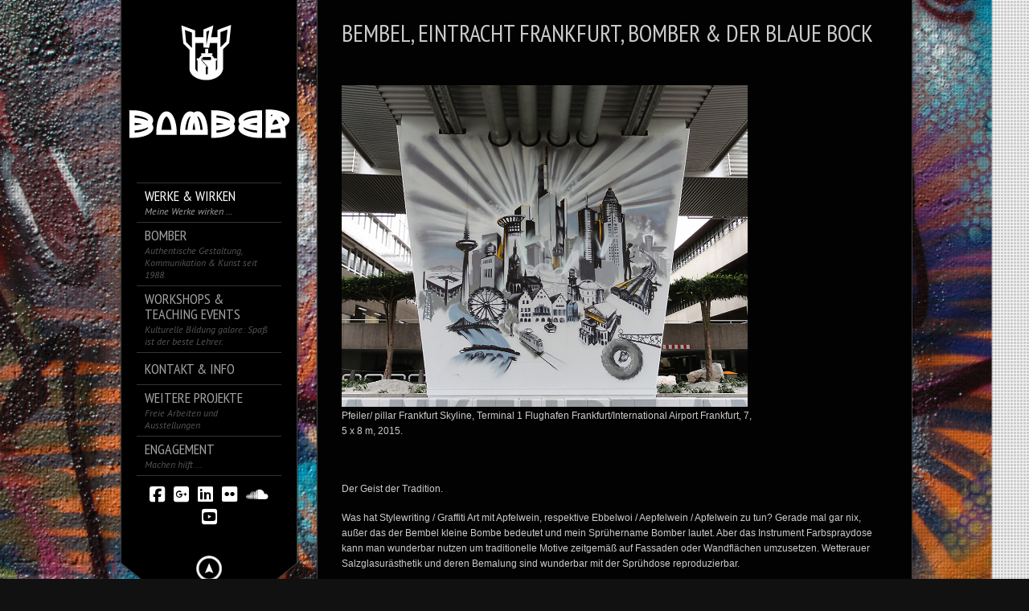

--- FILE ---
content_type: text/html; charset=UTF-8
request_url: https://www.bomber-graffiti.com/blog/bembel-bomber-und-der-blaue-bock/nggallery/page/4/thumbnails
body_size: 28082
content:
<!DOCTYPE html>
<!--[if lt IE 7]> <html class="no-js lt-ie9 lt-ie8 lt-ie7" lang="en"> <![endif]-->
<!--[if IE 7]>    <html class="no-js lt-ie9 lt-ie8" lang="en"> <![endif]-->
<!--[if IE 8]>    <html class="no-js lt-ie9" lang="en"> <![endif]-->
<!--[if gt IE 8]><!--> 
<html class="no-js" lang="de">
<!--<![endif]-->

<head>
	<meta charset="utf-8" />
  	<!-- Set the viewport width to device width for mobile -->
  	<meta name="viewport" content="width=device-width, initial-scale=1" />
     
	<link rel="icon" type="image/png" href="http://www.bomber-graffiti.com/blog/wp-content/uploads/2016/08/preview_16x16.png">	
	<link rel="profile" href="http://gmpg.org/xfn/11" />
	<link rel="stylesheet" type="text/css" media="all" href="https://www.bomber-graffiti.com/blog/wp-content/themes/kingsize/style.css" /> <!-- Style Sheet -->
	<link rel="pingback" href="https://www.bomber-graffiti.com/blog/xmlrpc.php" /> <!-- Pingback Call -->

	<!-- IE Fix for HTML5 Tags -->
    <!--[if lt IE 9]>
        <script src="http://html5shiv.googlecode.com/svn/trunk/html5.js"></script>
    <![endif]-->

	<!-- calling global variables -->
	<script type="text/javascript">		
// Template Directory going here
var template_directory = 'https://www.bomber-graffiti.com/blog/wp-content/themes/kingsize';

//contact form
var contact_form_name = 'Please enter your name';
var contact_form_email = 'Please enter your e-mail';
var contact_form_valid_email = 'Please provide a valid e-mail';
var contact_form_message = 'Please enter your message';

//show/hide navigation language
var hideNav = 'Hide the navigation';
var showNav = 'Show the navigation';

//LazyLoader Option
var	lazyloader_status = false;
</script>	<!-- End calling global variables -->

	<!-- Do Not Remove the Below -->
			
	
	<title>Bembel, Eintracht Frankfurt, Bomber &#038; der blaue Bock &#8211; BOMBER ® Atelier für urbane Kommunikation</title>
<meta name='robots' content='max-image-preview:large' />
<link rel='dns-prefetch' href='//fonts.googleapis.com' />
<link rel="alternate" type="application/rss+xml" title="BOMBER ® Atelier für urbane Kommunikation &raquo; Feed" href="https://www.bomber-graffiti.com/blog/feed/" />
<link rel="alternate" type="application/rss+xml" title="BOMBER ® Atelier für urbane Kommunikation &raquo; Kommentar-Feed" href="https://www.bomber-graffiti.com/blog/comments/feed/" />
<link rel="alternate" type="application/rss+xml" title="BOMBER ® Atelier für urbane Kommunikation &raquo; Kommentar-Feed zu Bembel, Eintracht Frankfurt, Bomber &#038; der blaue Bock" href="https://www.bomber-graffiti.com/blog/bembel-bomber-und-der-blaue-bock/feed/" />
<link rel="alternate" title="oEmbed (JSON)" type="application/json+oembed" href="https://www.bomber-graffiti.com/blog/wp-json/oembed/1.0/embed?url=https%3A%2F%2Fwww.bomber-graffiti.com%2Fblog%2Fbembel-bomber-und-der-blaue-bock%2F" />
<link rel="alternate" title="oEmbed (XML)" type="text/xml+oembed" href="https://www.bomber-graffiti.com/blog/wp-json/oembed/1.0/embed?url=https%3A%2F%2Fwww.bomber-graffiti.com%2Fblog%2Fbembel-bomber-und-der-blaue-bock%2F&#038;format=xml" />
<style id='wp-img-auto-sizes-contain-inline-css' type='text/css'>
img:is([sizes=auto i],[sizes^="auto," i]){contain-intrinsic-size:3000px 1500px}
/*# sourceURL=wp-img-auto-sizes-contain-inline-css */
</style>
<link rel='stylesheet' id='google-fonts-css' href='//fonts.googleapis.com/css?family=PT+Sans+Narrow%7CPT+Sans%3Ai%2Cb%2Cbi&#038;ver=6.9' type='text/css' media='all' />
<style id='wp-emoji-styles-inline-css' type='text/css'>

	img.wp-smiley, img.emoji {
		display: inline !important;
		border: none !important;
		box-shadow: none !important;
		height: 1em !important;
		width: 1em !important;
		margin: 0 0.07em !important;
		vertical-align: -0.1em !important;
		background: none !important;
		padding: 0 !important;
	}
/*# sourceURL=wp-emoji-styles-inline-css */
</style>
<style id='wp-block-library-inline-css' type='text/css'>
:root{--wp-block-synced-color:#7a00df;--wp-block-synced-color--rgb:122,0,223;--wp-bound-block-color:var(--wp-block-synced-color);--wp-editor-canvas-background:#ddd;--wp-admin-theme-color:#007cba;--wp-admin-theme-color--rgb:0,124,186;--wp-admin-theme-color-darker-10:#006ba1;--wp-admin-theme-color-darker-10--rgb:0,107,160.5;--wp-admin-theme-color-darker-20:#005a87;--wp-admin-theme-color-darker-20--rgb:0,90,135;--wp-admin-border-width-focus:2px}@media (min-resolution:192dpi){:root{--wp-admin-border-width-focus:1.5px}}.wp-element-button{cursor:pointer}:root .has-very-light-gray-background-color{background-color:#eee}:root .has-very-dark-gray-background-color{background-color:#313131}:root .has-very-light-gray-color{color:#eee}:root .has-very-dark-gray-color{color:#313131}:root .has-vivid-green-cyan-to-vivid-cyan-blue-gradient-background{background:linear-gradient(135deg,#00d084,#0693e3)}:root .has-purple-crush-gradient-background{background:linear-gradient(135deg,#34e2e4,#4721fb 50%,#ab1dfe)}:root .has-hazy-dawn-gradient-background{background:linear-gradient(135deg,#faaca8,#dad0ec)}:root .has-subdued-olive-gradient-background{background:linear-gradient(135deg,#fafae1,#67a671)}:root .has-atomic-cream-gradient-background{background:linear-gradient(135deg,#fdd79a,#004a59)}:root .has-nightshade-gradient-background{background:linear-gradient(135deg,#330968,#31cdcf)}:root .has-midnight-gradient-background{background:linear-gradient(135deg,#020381,#2874fc)}:root{--wp--preset--font-size--normal:16px;--wp--preset--font-size--huge:42px}.has-regular-font-size{font-size:1em}.has-larger-font-size{font-size:2.625em}.has-normal-font-size{font-size:var(--wp--preset--font-size--normal)}.has-huge-font-size{font-size:var(--wp--preset--font-size--huge)}.has-text-align-center{text-align:center}.has-text-align-left{text-align:left}.has-text-align-right{text-align:right}.has-fit-text{white-space:nowrap!important}#end-resizable-editor-section{display:none}.aligncenter{clear:both}.items-justified-left{justify-content:flex-start}.items-justified-center{justify-content:center}.items-justified-right{justify-content:flex-end}.items-justified-space-between{justify-content:space-between}.screen-reader-text{border:0;clip-path:inset(50%);height:1px;margin:-1px;overflow:hidden;padding:0;position:absolute;width:1px;word-wrap:normal!important}.screen-reader-text:focus{background-color:#ddd;clip-path:none;color:#444;display:block;font-size:1em;height:auto;left:5px;line-height:normal;padding:15px 23px 14px;text-decoration:none;top:5px;width:auto;z-index:100000}html :where(.has-border-color){border-style:solid}html :where([style*=border-top-color]){border-top-style:solid}html :where([style*=border-right-color]){border-right-style:solid}html :where([style*=border-bottom-color]){border-bottom-style:solid}html :where([style*=border-left-color]){border-left-style:solid}html :where([style*=border-width]){border-style:solid}html :where([style*=border-top-width]){border-top-style:solid}html :where([style*=border-right-width]){border-right-style:solid}html :where([style*=border-bottom-width]){border-bottom-style:solid}html :where([style*=border-left-width]){border-left-style:solid}html :where(img[class*=wp-image-]){height:auto;max-width:100%}:where(figure){margin:0 0 1em}html :where(.is-position-sticky){--wp-admin--admin-bar--position-offset:var(--wp-admin--admin-bar--height,0px)}@media screen and (max-width:600px){html :where(.is-position-sticky){--wp-admin--admin-bar--position-offset:0px}}

/*# sourceURL=wp-block-library-inline-css */
</style><style id='wp-block-paragraph-inline-css' type='text/css'>
.is-small-text{font-size:.875em}.is-regular-text{font-size:1em}.is-large-text{font-size:2.25em}.is-larger-text{font-size:3em}.has-drop-cap:not(:focus):first-letter{float:left;font-size:8.4em;font-style:normal;font-weight:100;line-height:.68;margin:.05em .1em 0 0;text-transform:uppercase}body.rtl .has-drop-cap:not(:focus):first-letter{float:none;margin-left:.1em}p.has-drop-cap.has-background{overflow:hidden}:root :where(p.has-background){padding:1.25em 2.375em}:where(p.has-text-color:not(.has-link-color)) a{color:inherit}p.has-text-align-left[style*="writing-mode:vertical-lr"],p.has-text-align-right[style*="writing-mode:vertical-rl"]{rotate:180deg}
/*# sourceURL=https://www.bomber-graffiti.com/blog/wp-includes/blocks/paragraph/style.min.css */
</style>
<style id='global-styles-inline-css' type='text/css'>
:root{--wp--preset--aspect-ratio--square: 1;--wp--preset--aspect-ratio--4-3: 4/3;--wp--preset--aspect-ratio--3-4: 3/4;--wp--preset--aspect-ratio--3-2: 3/2;--wp--preset--aspect-ratio--2-3: 2/3;--wp--preset--aspect-ratio--16-9: 16/9;--wp--preset--aspect-ratio--9-16: 9/16;--wp--preset--color--black: #000000;--wp--preset--color--cyan-bluish-gray: #abb8c3;--wp--preset--color--white: #ffffff;--wp--preset--color--pale-pink: #f78da7;--wp--preset--color--vivid-red: #cf2e2e;--wp--preset--color--luminous-vivid-orange: #ff6900;--wp--preset--color--luminous-vivid-amber: #fcb900;--wp--preset--color--light-green-cyan: #7bdcb5;--wp--preset--color--vivid-green-cyan: #00d084;--wp--preset--color--pale-cyan-blue: #8ed1fc;--wp--preset--color--vivid-cyan-blue: #0693e3;--wp--preset--color--vivid-purple: #9b51e0;--wp--preset--gradient--vivid-cyan-blue-to-vivid-purple: linear-gradient(135deg,rgb(6,147,227) 0%,rgb(155,81,224) 100%);--wp--preset--gradient--light-green-cyan-to-vivid-green-cyan: linear-gradient(135deg,rgb(122,220,180) 0%,rgb(0,208,130) 100%);--wp--preset--gradient--luminous-vivid-amber-to-luminous-vivid-orange: linear-gradient(135deg,rgb(252,185,0) 0%,rgb(255,105,0) 100%);--wp--preset--gradient--luminous-vivid-orange-to-vivid-red: linear-gradient(135deg,rgb(255,105,0) 0%,rgb(207,46,46) 100%);--wp--preset--gradient--very-light-gray-to-cyan-bluish-gray: linear-gradient(135deg,rgb(238,238,238) 0%,rgb(169,184,195) 100%);--wp--preset--gradient--cool-to-warm-spectrum: linear-gradient(135deg,rgb(74,234,220) 0%,rgb(151,120,209) 20%,rgb(207,42,186) 40%,rgb(238,44,130) 60%,rgb(251,105,98) 80%,rgb(254,248,76) 100%);--wp--preset--gradient--blush-light-purple: linear-gradient(135deg,rgb(255,206,236) 0%,rgb(152,150,240) 100%);--wp--preset--gradient--blush-bordeaux: linear-gradient(135deg,rgb(254,205,165) 0%,rgb(254,45,45) 50%,rgb(107,0,62) 100%);--wp--preset--gradient--luminous-dusk: linear-gradient(135deg,rgb(255,203,112) 0%,rgb(199,81,192) 50%,rgb(65,88,208) 100%);--wp--preset--gradient--pale-ocean: linear-gradient(135deg,rgb(255,245,203) 0%,rgb(182,227,212) 50%,rgb(51,167,181) 100%);--wp--preset--gradient--electric-grass: linear-gradient(135deg,rgb(202,248,128) 0%,rgb(113,206,126) 100%);--wp--preset--gradient--midnight: linear-gradient(135deg,rgb(2,3,129) 0%,rgb(40,116,252) 100%);--wp--preset--font-size--small: 13px;--wp--preset--font-size--medium: 20px;--wp--preset--font-size--large: 36px;--wp--preset--font-size--x-large: 42px;--wp--preset--spacing--20: 0.44rem;--wp--preset--spacing--30: 0.67rem;--wp--preset--spacing--40: 1rem;--wp--preset--spacing--50: 1.5rem;--wp--preset--spacing--60: 2.25rem;--wp--preset--spacing--70: 3.38rem;--wp--preset--spacing--80: 5.06rem;--wp--preset--shadow--natural: 6px 6px 9px rgba(0, 0, 0, 0.2);--wp--preset--shadow--deep: 12px 12px 50px rgba(0, 0, 0, 0.4);--wp--preset--shadow--sharp: 6px 6px 0px rgba(0, 0, 0, 0.2);--wp--preset--shadow--outlined: 6px 6px 0px -3px rgb(255, 255, 255), 6px 6px rgb(0, 0, 0);--wp--preset--shadow--crisp: 6px 6px 0px rgb(0, 0, 0);}:where(.is-layout-flex){gap: 0.5em;}:where(.is-layout-grid){gap: 0.5em;}body .is-layout-flex{display: flex;}.is-layout-flex{flex-wrap: wrap;align-items: center;}.is-layout-flex > :is(*, div){margin: 0;}body .is-layout-grid{display: grid;}.is-layout-grid > :is(*, div){margin: 0;}:where(.wp-block-columns.is-layout-flex){gap: 2em;}:where(.wp-block-columns.is-layout-grid){gap: 2em;}:where(.wp-block-post-template.is-layout-flex){gap: 1.25em;}:where(.wp-block-post-template.is-layout-grid){gap: 1.25em;}.has-black-color{color: var(--wp--preset--color--black) !important;}.has-cyan-bluish-gray-color{color: var(--wp--preset--color--cyan-bluish-gray) !important;}.has-white-color{color: var(--wp--preset--color--white) !important;}.has-pale-pink-color{color: var(--wp--preset--color--pale-pink) !important;}.has-vivid-red-color{color: var(--wp--preset--color--vivid-red) !important;}.has-luminous-vivid-orange-color{color: var(--wp--preset--color--luminous-vivid-orange) !important;}.has-luminous-vivid-amber-color{color: var(--wp--preset--color--luminous-vivid-amber) !important;}.has-light-green-cyan-color{color: var(--wp--preset--color--light-green-cyan) !important;}.has-vivid-green-cyan-color{color: var(--wp--preset--color--vivid-green-cyan) !important;}.has-pale-cyan-blue-color{color: var(--wp--preset--color--pale-cyan-blue) !important;}.has-vivid-cyan-blue-color{color: var(--wp--preset--color--vivid-cyan-blue) !important;}.has-vivid-purple-color{color: var(--wp--preset--color--vivid-purple) !important;}.has-black-background-color{background-color: var(--wp--preset--color--black) !important;}.has-cyan-bluish-gray-background-color{background-color: var(--wp--preset--color--cyan-bluish-gray) !important;}.has-white-background-color{background-color: var(--wp--preset--color--white) !important;}.has-pale-pink-background-color{background-color: var(--wp--preset--color--pale-pink) !important;}.has-vivid-red-background-color{background-color: var(--wp--preset--color--vivid-red) !important;}.has-luminous-vivid-orange-background-color{background-color: var(--wp--preset--color--luminous-vivid-orange) !important;}.has-luminous-vivid-amber-background-color{background-color: var(--wp--preset--color--luminous-vivid-amber) !important;}.has-light-green-cyan-background-color{background-color: var(--wp--preset--color--light-green-cyan) !important;}.has-vivid-green-cyan-background-color{background-color: var(--wp--preset--color--vivid-green-cyan) !important;}.has-pale-cyan-blue-background-color{background-color: var(--wp--preset--color--pale-cyan-blue) !important;}.has-vivid-cyan-blue-background-color{background-color: var(--wp--preset--color--vivid-cyan-blue) !important;}.has-vivid-purple-background-color{background-color: var(--wp--preset--color--vivid-purple) !important;}.has-black-border-color{border-color: var(--wp--preset--color--black) !important;}.has-cyan-bluish-gray-border-color{border-color: var(--wp--preset--color--cyan-bluish-gray) !important;}.has-white-border-color{border-color: var(--wp--preset--color--white) !important;}.has-pale-pink-border-color{border-color: var(--wp--preset--color--pale-pink) !important;}.has-vivid-red-border-color{border-color: var(--wp--preset--color--vivid-red) !important;}.has-luminous-vivid-orange-border-color{border-color: var(--wp--preset--color--luminous-vivid-orange) !important;}.has-luminous-vivid-amber-border-color{border-color: var(--wp--preset--color--luminous-vivid-amber) !important;}.has-light-green-cyan-border-color{border-color: var(--wp--preset--color--light-green-cyan) !important;}.has-vivid-green-cyan-border-color{border-color: var(--wp--preset--color--vivid-green-cyan) !important;}.has-pale-cyan-blue-border-color{border-color: var(--wp--preset--color--pale-cyan-blue) !important;}.has-vivid-cyan-blue-border-color{border-color: var(--wp--preset--color--vivid-cyan-blue) !important;}.has-vivid-purple-border-color{border-color: var(--wp--preset--color--vivid-purple) !important;}.has-vivid-cyan-blue-to-vivid-purple-gradient-background{background: var(--wp--preset--gradient--vivid-cyan-blue-to-vivid-purple) !important;}.has-light-green-cyan-to-vivid-green-cyan-gradient-background{background: var(--wp--preset--gradient--light-green-cyan-to-vivid-green-cyan) !important;}.has-luminous-vivid-amber-to-luminous-vivid-orange-gradient-background{background: var(--wp--preset--gradient--luminous-vivid-amber-to-luminous-vivid-orange) !important;}.has-luminous-vivid-orange-to-vivid-red-gradient-background{background: var(--wp--preset--gradient--luminous-vivid-orange-to-vivid-red) !important;}.has-very-light-gray-to-cyan-bluish-gray-gradient-background{background: var(--wp--preset--gradient--very-light-gray-to-cyan-bluish-gray) !important;}.has-cool-to-warm-spectrum-gradient-background{background: var(--wp--preset--gradient--cool-to-warm-spectrum) !important;}.has-blush-light-purple-gradient-background{background: var(--wp--preset--gradient--blush-light-purple) !important;}.has-blush-bordeaux-gradient-background{background: var(--wp--preset--gradient--blush-bordeaux) !important;}.has-luminous-dusk-gradient-background{background: var(--wp--preset--gradient--luminous-dusk) !important;}.has-pale-ocean-gradient-background{background: var(--wp--preset--gradient--pale-ocean) !important;}.has-electric-grass-gradient-background{background: var(--wp--preset--gradient--electric-grass) !important;}.has-midnight-gradient-background{background: var(--wp--preset--gradient--midnight) !important;}.has-small-font-size{font-size: var(--wp--preset--font-size--small) !important;}.has-medium-font-size{font-size: var(--wp--preset--font-size--medium) !important;}.has-large-font-size{font-size: var(--wp--preset--font-size--large) !important;}.has-x-large-font-size{font-size: var(--wp--preset--font-size--x-large) !important;}
/*# sourceURL=global-styles-inline-css */
</style>

<style id='classic-theme-styles-inline-css' type='text/css'>
/*! This file is auto-generated */
.wp-block-button__link{color:#fff;background-color:#32373c;border-radius:9999px;box-shadow:none;text-decoration:none;padding:calc(.667em + 2px) calc(1.333em + 2px);font-size:1.125em}.wp-block-file__button{background:#32373c;color:#fff;text-decoration:none}
/*# sourceURL=/wp-includes/css/classic-themes.min.css */
</style>
<link rel='stylesheet' id='contact-form-7-css' href='https://www.bomber-graffiti.com/blog/wp-content/plugins/contact-form-7/includes/css/styles.css?ver=6.1.4' type='text/css' media='all' />
<link rel='stylesheet' id='ngg_trigger_buttons-css' href='https://www.bomber-graffiti.com/blog/wp-content/plugins/nextgen-gallery/static/GalleryDisplay/trigger_buttons.css?ver=4.0.4' type='text/css' media='all' />
<link rel='stylesheet' id='shutter-0-css' href='https://www.bomber-graffiti.com/blog/wp-content/plugins/nextgen-gallery/static/Lightbox/shutter/shutter.css?ver=4.0.4' type='text/css' media='all' />
<link rel='stylesheet' id='fontawesome_v4_shim_style-css' href='https://www.bomber-graffiti.com/blog/wp-content/plugins/nextgen-gallery/static/FontAwesome/css/v4-shims.min.css?ver=6.9' type='text/css' media='all' />
<link rel='stylesheet' id='fontawesome-css' href='https://www.bomber-graffiti.com/blog/wp-content/plugins/nextgen-gallery/static/FontAwesome/css/all.min.css?ver=6.9' type='text/css' media='all' />
<link rel='stylesheet' id='nextgen_pagination_style-css' href='https://www.bomber-graffiti.com/blog/wp-content/plugins/nextgen-gallery/static/GalleryDisplay/pagination_style.css?ver=4.0.4' type='text/css' media='all' />
<link rel='stylesheet' id='nextgen_basic_thumbnails_style-css' href='https://www.bomber-graffiti.com/blog/wp-content/plugins/nextgen-gallery/static/Thumbnails/nextgen_basic_thumbnails.css?ver=4.0.4' type='text/css' media='all' />
<script type="text/javascript" src="https://www.bomber-graffiti.com/blog/wp-includes/js/jquery/jquery.min.js?ver=3.7.1" id="jquery-core-js"></script>
<script type="text/javascript" src="https://www.bomber-graffiti.com/blog/wp-includes/js/jquery/jquery-migrate.min.js?ver=3.4.1" id="jquery-migrate-js"></script>
<script type="text/javascript" src="https://www.bomber-graffiti.com/blog/wp-content/themes/kingsize/js/custom.js?ver=6.9" id="custom-js"></script>
<script type="text/javascript" src="https://www.bomber-graffiti.com/blog/wp-content/themes/kingsize/js/jquery.tipsy.js?ver=6.9" id="tipsy-js"></script>
<script type="text/javascript" src="https://www.bomber-graffiti.com/blog/wp-content/themes/kingsize/js/foundation.min.js?ver=6.9" id="foundation-js"></script>
<script type="text/javascript" id="photocrati_ajax-js-extra">
/* <![CDATA[ */
var photocrati_ajax = {"url":"https://www.bomber-graffiti.com/blog/index.php?photocrati_ajax=1","rest_url":"https://www.bomber-graffiti.com/blog/wp-json/","wp_home_url":"https://www.bomber-graffiti.com/blog","wp_site_url":"https://www.bomber-graffiti.com/blog","wp_root_url":"https://www.bomber-graffiti.com/blog","wp_plugins_url":"https://www.bomber-graffiti.com/blog/wp-content/plugins","wp_content_url":"https://www.bomber-graffiti.com/blog/wp-content","wp_includes_url":"https://www.bomber-graffiti.com/blog/wp-includes/","ngg_param_slug":"nggallery","rest_nonce":"a1814770a6"};
//# sourceURL=photocrati_ajax-js-extra
/* ]]> */
</script>
<script type="text/javascript" src="https://www.bomber-graffiti.com/blog/wp-content/plugins/nextgen-gallery/static/Legacy/ajax.min.js?ver=4.0.4" id="photocrati_ajax-js"></script>
<script type="text/javascript" src="https://www.bomber-graffiti.com/blog/wp-content/plugins/nextgen-gallery/static/FontAwesome/js/v4-shims.min.js?ver=5.3.1" id="fontawesome_v4_shim-js"></script>
<script type="text/javascript" defer crossorigin="anonymous" data-auto-replace-svg="false" data-keep-original-source="false" data-search-pseudo-elements src="https://www.bomber-graffiti.com/blog/wp-content/plugins/nextgen-gallery/static/FontAwesome/js/all.min.js?ver=5.3.1" id="fontawesome-js"></script>
<script type="text/javascript" src="https://www.bomber-graffiti.com/blog/wp-content/plugins/nextgen-gallery/static/Thumbnails/nextgen_basic_thumbnails.js?ver=4.0.4" id="nextgen_basic_thumbnails_script-js"></script>
<script type="text/javascript" src="https://www.bomber-graffiti.com/blog/wp-content/plugins/nextgen-gallery/static/Thumbnails/ajax_pagination.js?ver=4.0.4" id="nextgen-basic-thumbnails-ajax-pagination-js"></script>
<link rel="https://api.w.org/" href="https://www.bomber-graffiti.com/blog/wp-json/" /><link rel="alternate" title="JSON" type="application/json" href="https://www.bomber-graffiti.com/blog/wp-json/wp/v2/pages/7535" /><link rel="EditURI" type="application/rsd+xml" title="RSD" href="https://www.bomber-graffiti.com/blog/xmlrpc.php?rsd" />
<meta name="generator" content="WordPress 6.9" />
<link rel="canonical" href="https://www.bomber-graffiti.com/blog/bembel-bomber-und-der-blaue-bock/" />
<link rel='shortlink' href='https://www.bomber-graffiti.com/blog/?p=7535' />
<meta http-equiv=\"Content-Type\" content=\"text/html; charset=UTF-8\" />
    <title>Home</title>
    <meta name=\"description\" content=\"Graffiti, Stylewriting, Walldesign, Murals, Urban Art, Art Direction Illustration, Innovation and Design by Helge W. Steinmann a.k.a. Bomber, since 1988\".  />
    <meta name=\"keywords\" content=\"D-Flame, Stress , FFM, Black Angels, Abschaffung der Sommerzeit.Typografie.info, Fahrenheit 451 - Die Graphic Novel, Slanted Blog Magazine, processing, Generative Gestaltung, Typografie ,Grafikdesign,Kreativität, GreenSmart,  VISUAL, TYPO,Buchstabenorte, Old Skateboards, Cabaret Voltaire, FreshDesign, Good Design is a Tough Job, Creative Lab, Institut für Buchgestaltung, Fachbereich Gestaltung - FH Mainz, PAGE, Proust,  Die Zukunft gehört den Mutigen, Sinn und Verstand, Kommunikationswerkstatt, Internationale Gutenberg-Gesellschaft in Mainz e.V., The Job Of My Life, , Kreative Klasse, Stilvorlagen,  Designtage Wiesbaden - Access All Areas,  photo, design, fashion, Vitra, Werkbundarchiv - Museum der Dinge, Typografehler, Gestalten, TASCHEN,  TEDxRheinMain, zeitgeist, Kurt Weidemann, Erik Spiekermann, DESIGNERDOCK,Designers & Books, See Conference, Design FH Darmstadt, Hfg, markenfaktor, Literaturen, Frankfurt Book Fair, The Art Directors Club,Visual Communication, Illustration, Einwandfrei - Verein für Kunst im öffentlichen Raum  e.V., DDC Deutscher Designer Club, , Vitra Design Museum, Tate Gallery of Modern Art, {T} Typebase, Das Lexikon der visuellen Kommunikation, Centre Pompidou-Metz, Centre Pompidou,  Brooklyn Museum, Graphic Design, Surface Magazine, Idea Magazine Japan, Frame Magazine, Michael Schlegel, iGNANT,, House Industries, BREAD & BUTTER tradeshow for selected brands, Thames & Hudson, Fonts,, FontFont, Stefan Sagmeister, MoMA PS1, KRAM/WEISSHAAR, Klingspor, Walldesign, Typo Magazine, FontShop.de,Mut zum Skizzenbuch, Typodarium, Linotype, konzept & gestaltung, TypeTogether, Eye Magazine, Fonts, Packaging & Typographie, Typejockeys, FontShop, brand eins, Design made in Germany, grain edit design blog, kopfbunt, ADC - Art Directors Club für Deutschland,  mediacampus Urban design, Maximilian Wiedemannn, LTU Tjaereborg, BMZFCA, Macworld Expo 1994,Urban skills club, contemporary lifestyle, Nose Art, Red Bull, Sascha Appel, Turgut Yüksel/FJR, Murray Forman, Catch the flow 2008, Fatma Yazici (Sin Deralla), The Roots of Hip Hop, D-Flame, Torch, Zeb.Roc.Ski, Martha Cooper, Baudekoration, Malerdesign, Meistermaler,Deutsche Telekom, Product & Innovation,Urban Art  Seminar, Marks & Spencer, Zeilgalerie, Imax, Urban Sketches, Sketching, Scribbling, Nose Art, Andi Arbeit, Andreas Kräftner, Cartattoo, Menue & Logis Messe, Fair, Live Action painting, Live Graffiti, Live Urban Art, Graffiti as event, Gerry Jansen Theater, Alzey, Bühnendesign, Stagedesign with spraycan, Bühnendekoration mit Farbdose, FUTURA 2000 (LEONARD MCGURR), Quik, Dekorationsgestaltung,Wrigleys Airwaves Parcouring Event,U-Bahn Station Bundestag,Free Runner („Traceur”) Parcour, David Belle, „Yamakasi“, Mathieu Kassovitz, Masterpiece, Piece, wall and piece, walls. Streets, guerilla art, Individuelle Fassadengestaltung, Setdesign, Editorial Design, Lüftlmalerei, Airbrush Design, Sonderlackierung, Oldschool, True School, Graffitist, urbanist, Künstlerische Raumausstattung, Unterführungen, Gestaltung von Unterführungen,Individuelle Kinderzimmergestaltung,Kids room wallpainting, Wandbemalung,Jugendzimmergestaltung, Wandgestaltung Jugendzimmer, Pop art, street art, urban art, Engelbert Strauss, Shirtdesigns, T-Shirt design, Personalisierung, Filmausstattung, AAA, Artwork, AAA Graffiti, AAA Urban Art, Hippiebus,Cartattoo,Iron sky,Dekorative Wandbemalung, Sprühdosenmalerei, Aufwertung von Orten, Aufwertung von Un-Orten,Kreative Innenwandgestaltung, kreative Fassadengestaltung, Innovation, innovative Gestaltung, innovative Innenwandgestaltung, innovative Fassadengestaltung, facadeart, facade art, facadedesign, facade design, creative facade design, innovative facade design, Liebe, Wurst & Bier, Straight art, deep art, Experimentelle Typografie, experimental typography, Dupont, Teflon, Pan Design, Pfannendesign, Colour Collection, Ambiente 2012, Schulkünstler Bomber, Frankfurter Sparkasse, Stitftung, DJ Katch, Justus Becker, Jonas Becker, Cor, Corusan, Artmos4, Best worscht in town, IP5, Yves Montand, Luc Besson, SNCF, Gare du nord, Brueckenkopf, Brückenkopf, Meeting of styles, wallstreet meeting, karl lagerfeld, hubert burda, stefan strumbel, philipp starck, cemnoz, scum, tfp, neon, waldstadion, eintracht, sge,Wallpainting,Oxygen Logo Relaunch, Ceci n\'est pas une bombe, Kuros A. Rafii, Nicola Sprenger, Fedor CANTWO Wildhardt, Helge BOMBER Steinmann, 1996, Eastside gallery, Mauerkunst, Kunst auf Mauern, Personalisierung, Indiviualisierung von Produkten, Markenwelten, Gesprühte Schildermalerei, Logoübertrag, Künstlerische Umsetzung Logo, Corporate Art, Tricia Rose, Prof. Dr. Francisco Reyes, Dr. Susanne Stemmler, Dr. Gabriele Budach, Martin Petrus, Institut für romanische Sprachen, Designkonzept,Walldesign, wallflowers, Einwandfrei e.V.-Verein für Kunst im Öffentlichen Raum, society for public art, Onkel Otto, HR, Hessischer Rundfunk,Won, Zombielove, ABC, Shawn, Z-Rok, Smal, Mirko Borsche, Car design, cartattoo, surface design,art on car, bmw art car, Tape Art, Taping, Eliot Beatboxing, Burns 124, Juice Magazin,Allcity, Allcitystyles artshow,urban aesthetics, Tschabo, tschaie, tschaie, tschabisch bucken, adlerfront, eintracht, sge, hauptwache, skatebording, titus, Authentic streetwear brand, Amos Projekt, Amir Sufi, Hamansutra, Haman Alimardani,Scout, Flin, Paze, Scum, Prof. Dr. Peter Kreutzer, CES 53, Ces, EGU, Euro Graffiti Union,  TFP, Neon, Aljosha Tursan, Milk, Sander, Sender, Cat22, DJ Double D, DJ Feeback, Erol Nagel, Konkret Finn, Tone, Ingo Zahn, Wiz Kid Iz,Dj Crazy Cuts, Sascha Appel, Interferenzen, FH Offenburg, Burda Stiftung, Cirque du soleil, Leunabunker, Ligapokal, DFL, Save the vinyl, Logic Records, Eike Koenig, Sascha Mueller Lueoend, Matthias Martinsohn, Sven Vaeth, Cocoon, Stefam Strumbel, SatOne, Funk25, Maclaim,Case,Tasso,Artmos4,Oxygen,Kuros Rafii, Andreas Stadtmüller, Siggi Müller, Thorsten Plath, Opel, BMW, Mercedes Benz, Porsche,  Custom-Shirts, custom, graffiti-commission,S-Bahn Unterführung Walldorf, S-Bahn Unterführung Hochheim, S-Bahn Unterführung Rüsselsheim, Schulkünstler Projekt, Brüder grimm Schule, las fura del baus, Public Art, Kunst am Bau, Architektur und Kunst, Stijl, De stijl, Bauhaus, FH Darmstadt, Hans Puttnies, Gerhard Schweizer, Icke WINZER, Christof Gassner, Gerd Herd, Mathildenhöhe, Funky Chris, Chris Sauer, Doze, Der Lange, Too Strong, Lars Gurofksi, Ruedi One, Ruediger Glatz, Montana Cans, Juergen Feuerstein, Skills, Molotow, Rene Kaestner, Omsk, Wolfgang Krell, Cole, Cole One, Sigi von Koeding, ,Dare, Toast, Ata Bocazi, Cari Zalloni, Carina Oldenburg, DJ Back Q, DJ Hausmarke, Azad,  Cazal,Rocksteady crew, crazy legs, mr. Wiggles, fabel, breakdance, bboy, bboying,b-boy, paolo nunes,tuff tim, high5, Michael Münzing, Luka Anzilotti, Snap, Turbo b. Moses p., Moses pelham, Thomas Hofmann, 3p, Cairos, red bull, bcone, flying steps, kai eikermann, mikel rosemann,playstation,uniplan,dj grandmaster flash, sugarhill gang, fresh force, gawki, grandmixer d.st., herbie hancock, oldschool, trueschool, claudelle deckert, claudia deckert, Gerd Mueller, Gerhard Müller, Der Bomber der Nation, Bud Spencer, Carlo Pedersoli, Terence Hill, Der Bomber, Stoeffche, ebbelwoi, aeppelwoi, aepfelwein, apfelwein, bembelkunst, bembel, bombe, keltern, kelterei, Event Airbrushing, Bembel Bomber, Spirit of Frankfurt aman, Spontanmalerei, Zurufmalerei, Freestyle Airbrushing,Objektdesign, Customizing,Specter, Eric Remberg, Darco Gellert, Fedor Wildhardt, Mario Laugell, Kent, FX, TNB, Achim Krupp. Gawki, Banksy, Quik, Koor, Sharp, Jone one, 156, Neville Brody, Herakut, Gerhard Richter, Stefan Sagmeister, Hermann Vaske, Le graffeur, les graffeurs,  Spraypaint, spraypaintings, spraypainter, spraypainting, sprühbild, sprühbilder, sprühpainting,sprühmalerei, gesprayte malerei, spraymalerei,Branding, communication,Fahrzeuggestaltung, Autodesign, Kommunikationsdesign, grafik design,Graffitist,Torch, Toni L, D-Flame, Die fantastischen vier, f4, smudo, thomas d., Spring Jam, Jam, MTV fett, Fett MTV, Christiane zu Salm, Luzern, Toast, Bern, Sigi von Koeding, Dare, Shark, Chintz, Grafikdesigner, Kunst am Bau, Airbrush, Luftpinsel, Künstler, Graffitilegende, Graffiti-legende, Grafittilegende, Graffito, Grafitto, Graffitipabst, Graffiti-pabst, Graffitipapst Graffiti-papst, Graffitigott, Graffiti-gott, King, Spraycan art, graffiti art, urban art, visual artist, exklusive sprühkunst, Fassadenillustration, walldesign, cartattoo, cargraffiti, car-tattoo, car-graffiti,True Color, true art, painting with spraycan, Grafitti, grafitty, graffity, graphity, Can control, graffiti skills, aerosol skills, aerosoul, Walldesign, Wandgestaltung, Wandkunst, Fassadenkunst, walltatoo, Bomber, Helge Steinmann, Werbung, Design, Advertising, Kreation, ADC, Clio New York,kreativste Agentur, bester sprayer, bester sprüher, best artist, grafitty, grafity, grafiti,urban art, street art, spray painting, sprayer, sprüher, sprühdosenkunst, kunst aus der dose, spray, spray art, aerosol art, aerosolist. Dbl, suk, fbi, gbf, stick up kids, saa, ycp,graffiti workshop, graffiti kurs, grafittikurs, spraykurs, sprayerkurs, hip hop seminar, urban art seminar, urban art workshop, street art kurs, showsprühen, showsprayen,urban artist, urbane kunst, street artist, straßenkünstler, public art, public artist, kunst am bau, tape art, digital graffiti, style scout, style scouts, Juice, Juice Magazin, Hip Hop Connection, Shok1, ECB, Seak,FHTM, Akim Walta, Armin Walta, Achim Walta, Fedor Wildhardt, Hombre, SUK, Anus, stylewriting, stylewriter, scratch,graffiti, grafitti, grafiti, graffitti, graffitis, grafittis, illegal, legal, graffitibilder, stylewars, stylewarz, hardcore bombing, graffiti galerie, Graffiti-Galerie, graffiti-bilder, walls, character, hall of fame, hallz, tags, tagz, tagging, tagger, sketches, sketchez, bombingz, bomber, bombings, wholecars, wholecar, t2b, panel, Writer, buffen, buff, hip-hop, rap, kultur, hip hop kultur, sprühdosenkunst, sprühdosen-kunst, kunst, sprühdose, Sprühdose, Sprühdosen, lackdose, sprüher, Sprüher,Sprayer, painter, writer, legales graffiti, graffitilinks, graffitiwand, anti-graffiti, graffiti pro, aerosolart, overkill, aerosolartists, graffitikunst, Hannover, Frankfurt, Rhein Main, Oldenburg, München, Bremen, Hamburg, Bremerhaven, Dortmund, all over, wildstyle, bubbles, quiks, quik, Backjumps, Backspin, graffiti-skizzen, skizzen, bubblestyle, blockbuster, simplestyle, semi-wildstyle, Loomit, Delta, Can 2, Ces, Daim, Amok, Kane, Gee one, Bomber, Mode 2, Atom, Milk, Rio, Rione, Dj Mirko Machine, Magic, Skot, Razor, Inka, Phos 4, Khan, Iron CMD, Grey, Seak, Won, RTA, SOS, ABC, GHS, TPM, Zulu Nation, Kacao, Jepsy, Bed,WOW123, Osgemeos, Montana, Sparvar, Belton, Montana, Molotow, graffitti bilder, grafiti bilder, graffiti bilder,grafitti bilder, graffiti, grafitti, grafiti, graffitti, graffitiaufträge,grafittiaufträge, grafitiaufträge, graffittiaufträge, graffiti-aufträge,grafitti-aufträge, grafiti-aufträge, graffitti-aufträge,graffitiauftrag, grafittiauftrag, grafitiauftrag, graffittiauftrag,graffiti-auftrag, grafitti-auftrag, grafiti-auftrag, graffitti-auftrag,graffitiarbeiten, grafittiarbeiten, grafitiarbeiten, graffittiarbeiten,graffiti-arbeiten, grafitti-arbeiten, grafiti-arbeiten, graffitti-arbeiten,graffitileinwand, grafittileinwand, grafitileinwand, graffittileinwand,graffiti-leinwand, grafitti-leinwand, grafiti-leinwand, graffitti-leinwand,graffitileinwände, grafittileinwände, grafitileinwände, graffittileinwände,graffiti-leinwände, grafitti-leinwände, grafiti-leinwände,graffitti-leinwände, graffitigalerie, grafittigalerie, grafitigalerie,graffittigalerie, graffiti-galerie, grafitti-galerie, grafiti-galerie,graffitti-galerie, graffitiartisten, grafittiartisten, grafitiartisten,graffittiartisten, graffiti-artisten, trafitti-artisten, grafiti-artisten,graffitti-artisten, kunst, jugendkultur, jugend-kultur, galerie,sprühdosen-kunst, leinwand, leinwände, großflächenkunst, großflächen-kunst, wände besprühen, sprüher, Sprüher, sprayer, Sprayer, painter, writer,legales graffiti, maler, Maler, graffiti, grafitti, grafiti, graffitti,graffitis, grafittis, illegal, legal, graffitibilder, stylewars,stylewarz, graffiti galerie, Graffiti-Galerie,graffiti-bilder, trainz, trains, züge, zug, steeltrain, steel train, fett mtv, phat, deutsche lyrik, deutsche lyrics, freestyler, wallz, walls,character, hall of fame, hallz, tags, tagz, tagging, tagger, sketches, sketchez, bombingz, bomber, bombings, wholecars, wholecar, t2b, panel, Writer, buffen, buff, hip-hop, rap, kultur, hip hop kultur,sprühdosenkunst, sprühdosen-kunst, kunst, sprühdose, Sprühdose, Sprühdosen, lackdose, legale kunst, illegale kunst, sprüher, Sprüher, sprayer, Sprayer, painter, writer,graffitilinks, graffitiwand, anti-graffiti, graffiti pro, aerosolart, overkill, aerosolartists, graffitikunst, bubbles, graffiti-skizzen, skizzen, bubblestyle, blockbuster, Babbelstyle, simplestyle, semi-wildstyle, Loomit, Delta, Can 2, cantwo, mzee, rapper, breaker, Ces, Daim, Amok, Kane, Gee one, Bomber, Mode 2,Amok,Odem,Atom, Milk, Rio, Dj Mirko Machine, Magic, Skot, Razor, Spax, Inka, Phos 4, Khan, Iron CMD, Seak, bates, föns, Won, RTA, SOS, ABC, GHS,Ghettostarz, TPM, Zulu Nation, Kacao, kacao 77, t-kid, Jepsy, Bed, Kart, Osgemeos, Bates, blade, dondi, graffiti line,graffitiline, Montana, Sparvar, Belton, Gasmaske, gesichtsmaske, montana, belton, sparvar, hit color, felton, auto k, multona, aerosol art colors, HipHop, Lyrics, Artists, HipHop, Rap, Breakdance, Graffiti, HipHop-Shop, hiphop, breakdance, rap, hiphop-news,rap-store, hiphop-shop, fubu, karl kani, sean john, eminem, Eminem, D12, crazy legs, mr. Wiggles, rocksteady crew, martha cooper, rakim, d-12, dirty dozen, eric b, new york, tlc, tupac, 2pac, rapper, bboy, bboying, hiphop, hip hop shop, hip hop laden, hip hop corner, dj tomekk, roca wear, adidas, puma, sneakers, sneaker, throw-ups, wu-tang,ecko, southpole, carhartt, karl kani, skater, backjumps, graffiti magazine, graffiti magazin, hip hop magazin,old school, breakdance, break dance, break dancer, breaken lernen, break dance schule, graffiti lernen,graffiti kurs, bio, bione, bioner, break dance meisterschaft, frankfurt sprüher, eddings, copicz, copics, copix, color, colour, rosa, rot,hitzerot, hitze rot, sparvar, belton, montana cans, bestellen, dosen shop, oldskool, tron, underground graffiti mag, graffiti magazin, graffiti mag,graphiti, mas one, mason, masone, dj premier, prinz porno, mc rene, mzee, mzee mag, flowmarkt, s-bahn surfen, s-bahn surfer, s bahn, s bahn skizze, s bahn vorlage, s-bahn vorlage, u bahn skizze, u-bahn skizze, train sketch, zug sketch, hiphopshop, shop graffiti, islamic force, no remorze, too strong, a team, dortmund, wilhelmshaven, oldenburg, Offenbach, bomb, sketch, Graffiti, Kunst, Sprühen, Rhein, Main, sketchpad, pad, graffiti, Hip Hop,Dose, Kunst aus der Dose, Exklusive Sprühkunst, Bildende Kunst, Sprühkunst, Kunst aus der Dose,Sprühdosenkunst,Tape Art, Urban Art, Urban Lifestyle, Urban Trendsetter, Opinion leader, urban outfitter,  oxygen, montana, kent, canpire, rake, atem, Dekorationsmalerei Hotel & Gastronomie, Wandbilder, Wohnraum, Wandbemalung, Wandkunst, Schwimmbad, Schwimmbadmalerei, Kirchenmalerei, Corporate Identity, Wandmalerei, Bad & Wellness Wandmalerei, Presse, Theatermalerei, Illusionsmalerei, Bäder, Unternehmen, Wandgestaltung, Wandmalerei,  römische Wandmalerei, mediterrane Wandmalerei, moderne Wandmalerei, Trompe L\'Oeil, Wandmalerei Sylt, Wandmalerei Harz, Wandmalerei Marokko\" />	
	<style type="text/css">
		a, .more-link {color: #ffffff;}
		a:hover, a:focus, a.underline:hover, a.comment-reply-link:hover {color: #e68a00;}
		p, body, ul.contact-widget, .woocommerce ul.products li.product .price, .woocommerce div.product p.price, .woocommerce div.product span.price, ul, ol, li {color: #CCCCCC;}
		#logo {height: px;}
		#navContainer h5 {color: #A3A3A3;}
		#navContainer h6 {color: #555555;}
		.post h3 a, h3.post_title a {color: #FFFFFF;}
		.post h3 a:hover, h3.post_title a:hover {color: ;}
	    #mainNavigation ul li ul li a.active, #mainNavigation li.current-menu-item a, #navbar li.current-menu-ancestor > a , #mainNavigation li.current-menu-parent > a, #mainNavigation li.current-menu-item a, #mainNavigation li.current-menu-ancestor > a h5, #mainNavigation li.current-menu-parent > a > h5, #mainNavigation li.current-menu-parent > a, #mainNavigation li.current-menu-item a , #mainNavigation li.current-menu-ancestor > a, #mainNavigation li.current-menu-item h5 {color: #FFFFFF;} 
		#navContainer h6.sub.space.active {color: #A3A3A3 ;}
		div.hide.success p {color: #05CA00;}
		#mainNavigation ul li ul {background: #000000;}
		#mainNavigation ul li ul {border: 1px solid ;}
		h1 {color: ;}
		h2 {color: ;} 
		h3, #footer_columns h3, #sidebar h3 {color: ;}
		h4 {color: ;} 
		h5 {color: ;} 
		h6 {color: ;} 
		h2.title-page {color: ;} 
				h2.slidecaption {color: ;} 
		#slidedescriptiontext {color: ;}
		a#slidebutton {color: ;}
		a#slidebutton:hover {color: ;}
		.social-networks-menu a, .footer-networks a {color: ;}
		.social-networks-menu a:hover, .footer-networks a:hover {color: ;}
		
						
		/* Font Sizes */
								#mainNavigation ul li ul li a {font-size: 16px !important;}
																		
		div#navContainer { position: fixed; }
				
					</style>
	
<link rel="icon" href="https://www.bomber-graffiti.com/blog/wp-content/uploads/2015/11/cropped-Bomber_icon-32x32.jpg" sizes="32x32" />
<link rel="icon" href="https://www.bomber-graffiti.com/blog/wp-content/uploads/2015/11/cropped-Bomber_icon-192x192.jpg" sizes="192x192" />
<link rel="apple-touch-icon" href="https://www.bomber-graffiti.com/blog/wp-content/uploads/2015/11/cropped-Bomber_icon-180x180.jpg" />
<meta name="msapplication-TileImage" content="https://www.bomber-graffiti.com/blog/wp-content/uploads/2015/11/cropped-Bomber_icon-270x270.jpg" />
	<!-- Do Not Remove the Above -->
	
	<!-- Included CSS Files  -->
    <link rel="stylesheet" href="https://www.bomber-graffiti.com/blog/wp-content/themes/kingsize/css/style.css">
    <link rel="stylesheet" href="https://www.bomber-graffiti.com/blog/wp-content/themes/kingsize/css/custom.css">
    <link rel="stylesheet" href="https://www.bomber-graffiti.com/blog/wp-content/themes/kingsize/css/mobile_navigation.css" type="text/css" />
  	
  	<!-- Font Awesome -->
  	<link rel="stylesheet" href="https://www.bomber-graffiti.com/blog/wp-content/themes/kingsize/css/font-awesome/css/font-awesome.min.css">
	
	<!-- Theme setting head include wp admin -->
		<!-- End Theme setting head include -->
	
	<!-- Gallery / Portfolio control CSS and JS-->		
		<link rel="stylesheet" href="https://www.bomber-graffiti.com/blog/wp-content/themes/kingsize/css/prettyPhoto.css" type="text/css" media="screen"/>
    <script type="text/javascript" src="https://www.bomber-graffiti.com/blog/wp-content/themes/kingsize/js/jquery.prettyPhoto.js"></script> 

	<script type="text/javascript">  
	 jQuery(document).ready(function($) {
				
		$("a[href$='.jpg'], a[href$='.jpeg'], a[href$='.gif'], a[href$='.png']").each(function(){
			if($(this).attr('rel') == undefined || $(this).attr('rel') == "" || $(this).attr('rel') == null || $(this).attr('rel') == 'gallery'){
				$(this).attr('rel','prettyPhoto');	
			}
		});
		
		
		/*
		$('.blog_text').find("a[href$='.jpg']").each(function() {
			if($(this).attr('rel') != 'prettyPhoto[gallery]'){
			    console.log($(this).attr('href'));
				//$(this).attr('rel','');	
			}
		});
		*/
		
			    $(".gallery-space a[href$='.jpg'],.gallery-space a[href$='.jpeg'],.gallery-space a[href$='.gif'],.gallery-space a[href$='.png'], .blog_img a[href$='.jpg'],.blog_img a[href$='.jpeg'],.blog_img a[href$='.gif'],.blog_img a[href$='.png']").prettyPhoto({
			
			animationSpeed: 'normal', /* fast/slow/normal */
			padding: 40, /* padding for each side of the picture */
			opacity: 0.7, /* Value betwee 0 and 1 */
						showTitle: true /* true/false */		});
		
		
		
	})
	</script>
		
	<!-- END Portfolio control CSS and JS-->
	
	
	<!-- scripts for background slider -->	
	    <!-- End scripts for background slider end here -->
    
	<!-- New Opacity/Transparency Options added in v4 -->
		<style>
	/*<!--- Default --->*/
	.sub-menu { opacity: 1; }
	.container { background-image:  url(https://www.bomber-graffiti.com/blog/wp-content/themes/kingsize/images/content_back.png); }
	</style>
		<!-- End of New Opacity/Tranparency Options -->
	
	<!-- Custom CSS Overrides -->
	<style>.page_content a { text-decoration: underline; }

#mainNavigation ul li ul li ul {
    margin: -41px 0 0 41px;
}
</style>
	 <!-- Attach the Table CSS and Javascript -->
	<link rel="stylesheet" href="https://www.bomber-graffiti.com/blog/wp-content/themes/kingsize/css/responsive-tables.css">
	<script src="https://www.bomber-graffiti.com/blog/wp-content/themes/kingsize/js/responsive-tables.js" type="text/javascript" ></script>
	
	<!-- Conditional Meta Data -->
		
</head>

	<body class="wp-singular page-template-default page page-id-7535 wp-theme-kingsize body_about body_portfolio body_colorbox body_gallery_2col_cb body_portfolio body_colorbox body_gallery_2col_cb">


<script type="text/javascript" src="https://www.bomber-graffiti.com/blog/wp-content/themes/kingsize/js/supersized.3.2.6.min.js"></script><link rel="stylesheet" href="https://www.bomber-graffiti.com/blog/wp-content/themes/kingsize/css/supersized.css" type="text/css" media="screen" />
		<script type="text/javascript">			
			jQuery(function($){				
				$.supersized({
					slides  :  	[ {image : "http://www.bomber-graffiti.com/blog/wp-content/uploads/2017/07/Youtubebackground.jpg"} ]
				});
		    });		    
		</script>
	<!-- Mobile Header and Nav Start -->
    <nav class="top-bar show-for-small">
      	<ul>
          <!-- Logo Area -->
        	<li class="name">
					
        		 <a href="https://www.bomber-graffiti.com/blog"><img src="http://www.bomber-graffiti.com/blog/wp-content/uploads/2016/08/preview_16x16.png" alt="BOMBER ® Atelier für urbane Kommunikation" /></a>
							</li>
         	<li class="toggle-topbar"><a href="#"></a></li>
        </ul>
        <div id='cssmenu'></div>    
    </nav>  
    <!-- End Mobile Header and Nav -->	

	<!-- New Opacity/Transparency Options added in v4 -->
		<!-- End of New Opacity/Tranparency Options -->

	<!-- Non-mobile Header and Nav -->
    <div class="row">
	    <div id="navContainer" class="front hide-for-small">
    		<div id="navRepeatPart">
              <div id="bgRepeat"><img src="https://www.bomber-graffiti.com/blog/wp-content/themes/kingsize/images/menu_back.png" alt="BOMBER ® Atelier für urbane Kommunikation" title="BOMBER ® Atelier für urbane Kommunikation"></div>        
                <div class="logo text-center" id="logo">
                     					 <a href="https://www.bomber-graffiti.com/blog"><img src="http://www.bomber-graffiti.com/blog/wp-content/uploads/2011/07/logo_back3.png" alt="BOMBER ® Atelier für urbane Kommunikation" title="BOMBER ® Atelier für urbane Kommunikation" /></a>
					                 </div>
                <div id="mainNavigation">        	
                    <!-- Navbar -->
					<ul id="menu-bomber2017" class=""><li id="menu-item-19776" class="mainNav menu-item menu-item-type-post_type menu-item-object-page current-menu-ancestor current_page_ancestor menu-item-has-children"><a href="https://www.bomber-graffiti.com/blog/geschichte/"> <h5 class="title-page">Werke &#038; Wirken </h5><h6 class="sub space active "><i>Meine Werke wirken …</i></h6></a>
<ul class="sub-menu">
	<li id="menu-item-19827" class="mainNav no_desc menu-item menu-item-type-post_type menu-item-object-page menu-item-has-children"><a href="https://www.bomber-graffiti.com/blog/leistungen/bildende-kunst/leistungen-urban-art-graffiti-art-stylewriting/">Graffiti – Street Art – Urban Art &#8211; Kunst am Bau – Baudekoration</a>
	<ul class="sub-menu">
		<li id="menu-item-19797" class="mainNav no_desc menu-item menu-item-type-post_type menu-item-object-page"><a href="https://www.bomber-graffiti.com/blog/fraport-international-airport-frankfurt/">Fraport International Airport Frankfurt Graffiti</a></li>
		<li id="menu-item-19820" class="mainNav no_desc menu-item menu-item-type-post_type menu-item-object-page"><a href="https://www.bomber-graffiti.com/blog/leunabunker-2010-2/">Leunabunker 2010</a></li>
		<li id="menu-item-21521" class="mainNav no_desc menu-item menu-item-type-post_type menu-item-object-page"><a href="https://www.bomber-graffiti.com/blog/buhnengestaltungfilmausstattung/">Bühnengestaltung/Filmausstattung – setdesign</a></li>
	</ul>
</li>
	<li id="menu-item-19823" class="mainNav no_desc menu-item menu-item-type-post_type menu-item-object-page current-menu-ancestor current-menu-parent current_page_parent current_page_ancestor menu-item-has-children"><a href="https://www.bomber-graffiti.com/blog/leistungen/bildende-kunst/wandkunst-innen-interior-design/">Wandkunst Wandgestaltung</a>
	<ul class="sub-menu">
		<li id="menu-item-19815" class="mainNav menu-item menu-item-type-post_type menu-item-object-page"><a href="https://www.bomber-graffiti.com/blog/leistungen/bildende-kunst/leistungen-urban-art-graffiti-art-stylewriting/artificial-signmaking/">Künstlerische Schildermalerei</a></li>
		<li id="menu-item-19822" class="mainNav no_desc menu-item menu-item-type-post_type menu-item-object-page"><a href="https://www.bomber-graffiti.com/blog/leistungen/bildende-kunst/wandkunst-innen-interior-design/kinder-und-jugendzimmer/">Kinderzimmer productions und Jugendzimmer</a></li>
		<li id="menu-item-19824" class="mainNav no_desc menu-item menu-item-type-post_type menu-item-object-page current-menu-item page_item page-item-7535 current_page_item"><a href="https://www.bomber-graffiti.com/blog/bembel-bomber-und-der-blaue-bock/">Bembel, Eintracht Frankfurt, Bomber &#038; der blaue Bock</a></li>
		<li id="menu-item-19808" class="mainNav menu-item menu-item-type-post_type menu-item-object-page"><a href="https://www.bomber-graffiti.com/blog/bahnhofe-und-unterfuehrungen/">Bahnhöfe und Unterführungen</a></li>
		<li id="menu-item-19821" class="mainNav no_desc menu-item menu-item-type-post_type menu-item-object-page"><a href="https://www.bomber-graffiti.com/blog/leistungen/bildende-kunst/wandkunst-innen-interior-design/buroraume-bureau/">Büroräume</a></li>
	</ul>
</li>
	<li id="menu-item-19832" class="mainNav no_desc menu-item menu-item-type-post_type menu-item-object-page menu-item-has-children"><a href="https://www.bomber-graffiti.com/blog/leistungen/marketing-kommunikation/">Marketing &#038; Kommunikation</a>
	<ul class="sub-menu">
		<li id="menu-item-19812" class="mainNav no_desc menu-item menu-item-type-post_type menu-item-object-page"><a href="https://www.bomber-graffiti.com/blog/leistungen/bildende-kunst/corporate-art-auf-leinwand/">Corporate art auf Leinwand</a></li>
		<li id="menu-item-19833" class="mainNav menu-item menu-item-type-post_type menu-item-object-page"><a href="https://www.bomber-graffiti.com/blog/leistungen/marketing-kommunikation/messestandgestaltung/">Messestanddesign</a></li>
		<li id="menu-item-19834" class="mainNav no_desc menu-item menu-item-type-post_type menu-item-object-page"><a href="https://www.bomber-graffiti.com/blog/leistungen/marketing-kommunikation/street-branding/">Street Branding</a></li>
	</ul>
</li>
	<li id="menu-item-19811" class="mainNav no_desc menu-item menu-item-type-post_type menu-item-object-page menu-item-has-children"><a href="https://www.bomber-graffiti.com/blog/leistungen/leistungen-kommunikationsdesign/">Design</a>
	<ul class="sub-menu">
		<li id="menu-item-19810" class="mainNav no_desc menu-item menu-item-type-post_type menu-item-object-page menu-item-has-children"><a href="https://www.bomber-graffiti.com/blog/leistungen/corporate-design/">Corporate Design</a>
		<ul class="sub-menu">
			<li id="menu-item-19817" class="mainNav no_desc menu-item menu-item-type-post_type menu-item-object-page"><a href="https://www.bomber-graffiti.com/blog/coverdesignposterdesign/">Coverdesign und Posterdesign</a></li>
			<li id="menu-item-19844" class="mainNav no_desc menu-item menu-item-type-post_type menu-item-object-page"><a href="https://www.bomber-graffiti.com/blog/typedesign/">Typedesign</a></li>
		</ul>
</li>
		<li id="menu-item-19813" class="mainNav no_desc menu-item menu-item-type-post_type menu-item-object-page menu-item-has-children"><a href="https://www.bomber-graffiti.com/blog/leistungen/bildende-kunst/customizing/">Customizing-Objektdesign</a>
		<ul class="sub-menu">
			<li id="menu-item-19826" class="mainNav no_desc menu-item menu-item-type-post_type menu-item-object-page menu-item-has-children"><a href="https://www.bomber-graffiti.com/blog/leistungen/bildende-kunst/customizing/cartattoo/">Cartattoo</a>
			<ul class="sub-menu">
				<li id="menu-item-19829" class="mainNav no_desc menu-item menu-item-type-post_type menu-item-object-page"><a href="https://www.bomber-graffiti.com/blog/nose-art/">Nose Art</a></li>
				<li id="menu-item-19809" class="mainNav no_desc menu-item menu-item-type-post_type menu-item-object-page"><a href="https://www.bomber-graffiti.com/blog/bespruhte-mobel/">Besprühte Möbel – Graffiti on furniture</a></li>
			</ul>
</li>
		</ul>
</li>
	</ul>
</li>
	<li id="menu-item-19816" class="mainNav no_desc menu-item menu-item-type-post_type menu-item-object-page menu-item-has-children"><a href="https://www.bomber-graffiti.com/blog/leistungen/leistungen-illustrationen/">Illustration</a>
	<ul class="sub-menu">
		<li id="menu-item-19830" class="mainNav no_desc menu-item menu-item-type-post_type menu-item-object-page"><a href="https://www.bomber-graffiti.com/blog/leistungen/bildende-kunst/portraits-von-bomber/">Portrait</a></li>
		<li id="menu-item-19835" class="mainNav no_desc menu-item menu-item-type-post_type menu-item-object-page"><a href="https://www.bomber-graffiti.com/blog/leistungen/leistungen-illustrationen/tattoovorlagen/">Tattoo</a></li>
		<li id="menu-item-21520" class="mainNav no_desc menu-item menu-item-type-post_type menu-item-object-page"><a href="https://www.bomber-graffiti.com/blog/animationbewegtbild/">Animation</a></li>
	</ul>
</li>
	<li id="menu-item-19807" class="mainNav no_desc menu-item menu-item-type-post_type menu-item-object-page"><a href="https://www.bomber-graffiti.com/blog/abi-banner-2/">Abi Banner</a></li>
</ul>
</li>
<li id="menu-item-20103" class="mainNav menu-item menu-item-type-post_type menu-item-object-page menu-item-has-children"><a href="https://www.bomber-graffiti.com/blog/bomber-3/"> <h5 class="title-page">BOMBER </h5><h6 class="sub space "><i>Authentische Gestaltung, Kommunikation &#038; Kunst seit 1988.</i></h6></a>
<ul class="sub-menu">
	<li id="menu-item-19777" class="mainNav no_desc menu-item menu-item-type-post_type menu-item-object-page"><a href="https://www.bomber-graffiti.com/blog/leistungen/">Warum der Name Bomber?</a></li>
	<li id="menu-item-19842" class="mainNav menu-item menu-item-type-post_type menu-item-object-page menu-item-has-children"><a href="https://www.bomber-graffiti.com/blog/lebenslauf-biography2/">Lebenslauf</a>
	<ul class="sub-menu">
		<li id="menu-item-20331" class="mainNav no_desc menu-item menu-item-type-post_type menu-item-object-page"><a href="https://www.bomber-graffiti.com/blog/leistungen/innovationsmanagement/spring-jam/">Spring Jam</a></li>
		<li id="menu-item-19769" class="mainNav no_desc menu-item menu-item-type-post_type menu-item-object-page"><a href="https://www.bomber-graffiti.com/blog/oxygen-the-art-agency/">Oxygen the art agency</a></li>
		<li id="menu-item-20688" class="mainNav no_desc menu-item menu-item-type-post_type menu-item-object-page"><a href="https://www.bomber-graffiti.com/blog/art-frankfurt-1996/">Art Frankfurt 1996</a></li>
		<li id="menu-item-19773" class="mainNav no_desc menu-item menu-item-type-post_type menu-item-object-page"><a href="https://www.bomber-graffiti.com/blog/headlab/">Headlab</a></li>
		<li id="menu-item-19786" class="mainNav no_desc menu-item menu-item-type-post_type menu-item-object-page menu-item-has-children"><a href="https://www.bomber-graffiti.com/blog/presse/">Presse</a>
		<ul class="sub-menu">
			<li id="menu-item-19788" class="mainNav no_desc menu-item menu-item-type-post_type menu-item-object-page"><a href="https://www.bomber-graffiti.com/blog/interview-2015-aoa/">Interview 2015 AoA</a></li>
		</ul>
</li>
	</ul>
</li>
	<li id="menu-item-19771" class="mainNav menu-item menu-item-type-post_type menu-item-object-page menu-item-has-children"><a href="https://www.bomber-graffiti.com/blog/street-credibility/">Street Credibility ®</a>
	<ul class="sub-menu">
		<li id="menu-item-19845" class="mainNav no_desc menu-item menu-item-type-post_type menu-item-object-page"><a href="https://www.bomber-graffiti.com/blog/hintergrund-graffitistylewritingstreet-urban-art/">Hintergrund Graffiti Art/Stylewriting/Street Art/Urban Art</a></li>
	</ul>
</li>
</ul>
</li>
<li id="menu-item-19836" class="mainNav menu-item menu-item-type-post_type menu-item-object-page menu-item-has-children"><a href="https://www.bomber-graffiti.com/blog/graffitiworkshopurban-art-workshop/"> <h5 class="title-page">Workshops &#038; Teaching Events </h5><h6 class="sub space "><i>Kulturelle Bildung galore: Spaß ist der beste Lehrer.</i></h6></a>
<ul class="sub-menu">
	<li id="menu-item-19837" class="mainNav no_desc menu-item menu-item-type-post_type menu-item-object-page"><a href="https://www.bomber-graffiti.com/blog/leistungen/education/">Eventbestandteil</a></li>
	<li id="menu-item-19819" class="mainNav menu-item menu-item-type-post_type menu-item-object-page"><a href="https://www.bomber-graffiti.com/blog/geburtstags-graffitiworkshop/">Geburtstags-Graffitiworkshop</a></li>
</ul>
</li>
<li id="menu-item-19764" class="mainNav no_desc menu-item menu-item-type-post_type menu-item-object-page menu-item-has-children"><a href="https://www.bomber-graffiti.com/blog/info/"> <h5 class="title-page">Kontakt &#038; Info </h5></a>
<ul class="sub-menu">
	<li id="menu-item-19781" class="mainNav menu-item menu-item-type-post_type menu-item-object-page"><a href="https://www.bomber-graffiti.com/blog/live/">Kalender</a></li>
	<li id="menu-item-19780" class="mainNav no_desc menu-item menu-item-type-post_type menu-item-object-page"><a href="https://www.bomber-graffiti.com/blog/shop/">Shop</a></li>
	<li id="menu-item-19839" class="mainNav no_desc menu-item menu-item-type-post_type menu-item-object-page"><a href="https://www.bomber-graffiti.com/blog/sitemap/">Sitemap</a></li>
	<li id="menu-item-21297" class="mainNav no_desc menu-item menu-item-type-post_type menu-item-object-page"><a href="https://www.bomber-graffiti.com/blog/datenschutzerklaerung/">Datenschutzerklärung</a></li>
</ul>
</li>
<li id="menu-item-19765" class="mainNav menu-item menu-item-type-post_type menu-item-object-page menu-item-has-children"><a href="https://www.bomber-graffiti.com/blog/und-sonst/"> <h5 class="title-page">weitere Projekte </h5><h6 class="sub space "><i>Freie Arbeiten und Ausstellungen</i></h6></a>
<ul class="sub-menu">
	<li id="menu-item-19798" class="mainNav menu-item menu-item-type-post_type menu-item-object-page"><a href="https://www.bomber-graffiti.com/blog/freie-arbeiten-auf-leinwand-free-works-on-canvas/">Freie Arbeiten auf Leinwand</a></li>
	<li id="menu-item-19843" class="mainNav no_desc menu-item menu-item-type-post_type menu-item-object-page menu-item-has-children"><a href="https://www.bomber-graffiti.com/blog/leistungen/innovationsmanagement/">Innovation</a>
	<ul class="sub-menu">
		<li id="menu-item-19787" class="mainNav menu-item menu-item-type-post_type menu-item-object-page"><a href="https://www.bomber-graffiti.com/blog/graffiti-akademie-graffiti-academy/">Graffiti Akademie</a></li>
		<li id="menu-item-19840" class="mainNav no_desc menu-item menu-item-type-post_type menu-item-object-page"><a href="https://www.bomber-graffiti.com/blog/graffitientfernung-oder-graffiti-entfernen-wofuer/">Graffitientfernung oder Graffiti entfernen? Wofür?</a></li>
		<li id="menu-item-19838" class="mainNav no_desc menu-item menu-item-type-post_type menu-item-object-page"><a href="https://www.bomber-graffiti.com/blog/leistungen/innovationsmanagement/zitate-konzept/">Zitate Konzept</a></li>
		<li id="menu-item-19806" class="mainNav no_desc menu-item menu-item-type-post_type menu-item-object-page"><a href="https://www.bomber-graffiti.com/blog/leistungen/innovationsmanagement/spring-jam/">Spring Jam</a></li>
	</ul>
</li>
	<li id="menu-item-19803" class="mainNav no_desc menu-item menu-item-type-post_type menu-item-object-page"><a href="https://www.bomber-graffiti.com/blog/tape-art/">Tape Art</a></li>
	<li id="menu-item-19805" class="mainNav no_desc menu-item menu-item-type-post_type menu-item-object-page menu-item-has-children"><a href="https://www.bomber-graffiti.com/blog/leistungen/bildende-kunst/lichtgraffiti-lichtmalerei/">Lichtgraffiti &#038; Lichtmalereiei – lightgraffiti -LED throwies –lightpainting</a>
	<ul class="sub-menu">
		<li id="menu-item-19828" class="mainNav no_desc menu-item menu-item-type-post_type menu-item-object-page menu-item-has-children"><a href="https://www.bomber-graffiti.com/blog/musik/">Musik</a>
		<ul class="sub-menu">
			<li id="menu-item-19825" class="mainNav menu-item menu-item-type-post_type menu-item-object-page"><a href="https://www.bomber-graffiti.com/blog/lebenslauf-biography2/archiv-1985-2012/">Archiv 1985-2013</a></li>
		</ul>
</li>
	</ul>
</li>
</ul>
</li>
<li id="menu-item-19766" class="mainNav menu-item menu-item-type-post_type menu-item-object-page menu-item-has-children"><a href="https://www.bomber-graffiti.com/blog/umsonst/"> <h5 class="title-page">Engagement </h5><h6 class="sub space "><i>Machen hilft …</i></h6></a>
<ul class="sub-menu">
	<li id="menu-item-19793" class="mainNav no_desc menu-item menu-item-type-post_type menu-item-object-page"><a href="https://www.bomber-graffiti.com/blog/einwandfrei-society-for-public-art/">Einwandfrei &#8211; Verein für Kunst im öffentlichen Raum e.V.</a></li>
	<li id="menu-item-19804" class="mainNav no_desc menu-item menu-item-type-post_type menu-item-object-page"><a href="https://www.bomber-graffiti.com/blog/vom-so-genannten-kuenstlerdasein-in-deutschland/">Vom so genannten »Künstlerdasein« in Deutschland</a></li>
</ul>
</li>
</ul>					<!-- Navbar ends here -->	
					
	                <!-- BEGIN Menu Social Networks -->
	                	                <div class="social-networks-menu hide-for-small">
	                		<a href="https://www.facebook.com/pages/BOMBER/122607497853299?ref=hl" class=""  title="Facebook" target="blank"><i class="fa fa-facebook-square"></i></a>
	<a href="https://plus.google.com/u/0/b/100532387126562148679/+BomberAtelierStudioHofheimamTaunus" class=""  title="Google+" target="blank"><i class="fa fa-google-plus-square"></i></a>
	<a href="http://www.linkedin.com/pub/helge-w-steinmann/a/359/9b8" class=""  title="LinkedIn" target="blank"><i class="fa fa-linkedin-square"></i></a>
	<a href="http://www.flickr.com/photos/69301989@N02/" class=""  title="Flickr" target="blank"><i class="fa fa-flickr"></i></a>
	<a href="https://soundcloud.com/user-369163393" class=""  title="SoundCloud" target="blank"><i class="fa fa-soundcloud"></i></a>
	<a href="http://www.youtube.com/user/BomberGBFBI?feature=mhee" class=""  title="YouTube" target="blank"><i class="fa fa-youtube-square"></i></a>

<!-- Added in v5.1.2 for custom networks -->
	                </div>
	                	                <!-- END Menu Social Networks -->					
                </div>
            </div>

			<!-- New Opacity/Transparency Options added in v4 -->
						<!-- End of New Opacity/Tranparency Options -->
	
            <div id="navArrowPart">
									<div id="navArrowImg"><img src="https://www.bomber-graffiti.com/blog/wp-content/themes/kingsize/images/hide_menu_back.png" height="130" alt=""></div>
					<div id="arrowLink"><a href="#"><img src="https://www.bomber-graffiti.com/blog/wp-content/themes/kingsize/images/menu_hide_arrow_top.png" width="48" height="48" alt="" ></a></div>
				            </div>    
          </div>
    </div>
    <!-- Non-mobile Header and Nav End -->



<!-- KingSize Website Start -->    
<div class="row" id="mainContainer">
	<!--=============  Main Content Start =============-->    
	<div class="nine columns container back right">


  			<!--Page title start-->
  							<div class="row header">
					<div class="twelve columns">
						<h2 class="title-page">Bembel, Eintracht Frankfurt, Bomber &#038; der blaue Bock</h2>
					</div>
				</div>
								
			<!-- Ends Page title --> 
			
			<!-- Begin Breadcrumbs -->
			<div class="row">
				<div class="twelve columns">
									</div>
			</div>
			<!-- End Breadcrumbs -->
    
			<!--Sample Page Start-->
            <div class="row">
            	<div class="twelve columns  mobile-twelve page_content fullwidth-page">

					
					<!-- Content here -->
					<p>&nbsp;</p>
<div id="attachment_21660" style="width: 515px" class="wp-caption aligncenter"><img fetchpriority="high" decoding="async" aria-describedby="caption-attachment-21660" class="wp-image-21660" title="Pfeiler/ pillar Frankfurt Skyline, Terminal 1 Flughafen Frankfurt/International Airport Frankfurt, 7, 5 x 8 m, 2015." src="https://www.bomber-graffiti.com/blog/wp-content/uploads/2019/12/frankfurt-streetart-mural-graffiti-bomber-flughafen-2015.jpg" alt="Pfeiler/ pillar Frankfurt Skyline, Terminal 1 Flughafen Frankfurt/International Airport Frankfurt, 7, 5 x 8 m, 2015." width="505" height="404"/><p id="caption-attachment-21660" class="wp-caption-text">Pfeiler/ pillar Frankfurt Skyline, Terminal 1 Flughafen Frankfurt/International Airport Frankfurt, 7, 5 x 8 m, 2015.</p></div>
<p>&nbsp;</p>
<p>Der Geist der Tradition.</p>
<p>Was hat Stylewriting / Graffiti Art mit Apfelwein, respektive Ebbelwoi / Aepfelwein / Apfelwein zu tun? Gerade mal gar nix, außer das der Bembel kleine Bombe bedeutet und mein Sprühername Bomber lautet. Aber das Instrument Farbspraydose kann man wunderbar nutzen um traditionelle Motive zeitgemäß auf Fassaden oder Wandflächen umzusetzen. Wetterauer Salzglasurästhetik und deren Bemalung sind wunderbar mit der Sprühdose reproduzierbar.</p>
<p>Und das passiert ganz schön häufig im Rhein Main Gebiet. Tatsächlich so oft, daß es den Rahmen dieser Website sprengen würde:</p>
<div class="QmZWSe">
<p class="DHcWmd"><em><span lang="en">The spirit of Tradition</span></em></p>
<p><em>What does stylewriting / Graffiti Art have to do with cider or Ebbelwoi / Aepfelwein / Apfelwein? Nothing at all, except that the Bembel means little bomb and my sprayer name is Bomber. But the instrument paint spray can can be used wonderfully to implement traditional motifs on facades or wall surfaces. Wetterauer salt glaze aesthetics and their painting are wonderfully reproducible with the spray can. </em></p>
</div>
<div class="oSioSc">
<div id="tw-target">
<div id="kAz1tf" class="g9WsWb">
<div id="tw-target-text-container" class="tw-ta-container hide-focus-ring tw-nfl" tabindex="0">
<p id="tw-target-text" class="tw-data-text tw-text-large tw-ta" dir="ltr" data-placeholder="Übersetzung"><em><span lang="en"> And that happens quite often in the Rhein Main area. So often, in fact, that it would go beyond the scope of this website:</span></em></p>
</div>
</div>
</div>
</div>
<div id="attachment_22315" style="width: 606px" class="wp-caption alignnone"><img decoding="async" aria-describedby="caption-attachment-22315" class=" wp-image-22315" src="https://www.bomber-graffiti.com/blog/wp-content/uploads/2022/09/SGE-Skyline-Skull-Bembel-2021-b.jpg" alt="" width="596" height="455"/><p id="caption-attachment-22315" class="wp-caption-text">SGE Skyline Skull &amp; Bembel 2021, Frankfurt-Eschersheim</p></div>
<div id="attachment_22316" style="width: 610px" class="wp-caption alignnone"><img decoding="async" aria-describedby="caption-attachment-22316" class=" wp-image-22316" src="https://www.bomber-graffiti.com/blog/wp-content/uploads/2022/09/SGE-Skyline-Skull-Bembel-2021.jpg" alt="" width="600" height="491"/><p id="caption-attachment-22316" class="wp-caption-text">SGE Skyline Skull &amp; Bembel 2021, Frankfurt-Eschersheim</p></div>
<div id="attachment_21530" style="width: 512px" class="wp-caption alignleft"><img loading="lazy" decoding="async" aria-describedby="caption-attachment-21530" class="wp-image-21530" title="Das Bekenntnis der Fraport zur Region: Eintracht Frankfurt Adler Attila auf der 400 m Fassade in Form von Graffiti am internationalen Flughafen Frankfurt im Auftrag der Fraport am Terminal 1/ Busbahnhof, 2015." src="https://www.bomber-graffiti.com/blog/wp-content/uploads/2018/08/ADLER.jpg" alt="Das Bekenntnis der Fraport zur Region: Eintracht Frankfurt Adler Attila auf der 400 m Fassade in Form von Graffiti am internationalen Flughafen Frankfurt im Auftrag der Fraport am Terminal 1/ Busbahnhof, 2015." width="502" height="334" srcset="https://www.bomber-graffiti.com/blog/wp-content/uploads/2018/08/ADLER.jpg 1181w, https://www.bomber-graffiti.com/blog/wp-content/uploads/2018/08/ADLER-300x200.jpg 300w, https://www.bomber-graffiti.com/blog/wp-content/uploads/2018/08/ADLER-1024x682.jpg 1024w" sizes="auto, (max-width: 502px) 100vw, 502px" /><p id="caption-attachment-21530" class="wp-caption-text">Das Bekenntnis der Fraport zur Region: Eintracht Frankfurt Adler Attila auf der 400 m Fassade in Form von Graffiti am internationalen Flughafen Frankfurt im Auftrag der Fraport am Terminal 1/ Busbahnhof, 2015.</p></div>
<p>&nbsp;</p>
<p>&nbsp;</p>
<p>&nbsp;</p>
<p>&nbsp;</p>
<p>&nbsp;</p>
<div id="attachment_21531" style="width: 513px" class="wp-caption alignleft"><img loading="lazy" decoding="async" aria-describedby="caption-attachment-21531" class="wp-image-21531" title="Eintracht Frankfurt Wappen bzw. Logo und SGE Adler Attila an der 400 m Fassade als Graffiti für den Internationalen Flughafen Frankfurt im Auftrag der Fraport am Terminal 1/ Busbahnhof, 2015." src="https://www.bomber-graffiti.com/blog/wp-content/uploads/2018/08/adlerattila.jpg" alt="Eintracht Frankfurt Wappen bzw. Logo und SGE Adler Attila an der 400 m Fassade als Graffiti für den Internationalen Flughafen Frankfurt im Auftrag der Fraport am Terminal 1/ Busbahnhof, 2015." width="503" height="335" srcset="https://www.bomber-graffiti.com/blog/wp-content/uploads/2018/08/adlerattila.jpg 1181w, https://www.bomber-graffiti.com/blog/wp-content/uploads/2018/08/adlerattila-300x200.jpg 300w, https://www.bomber-graffiti.com/blog/wp-content/uploads/2018/08/adlerattila-1024x682.jpg 1024w" sizes="auto, (max-width: 503px) 100vw, 503px" /><p id="caption-attachment-21531" class="wp-caption-text">Eintracht Frankfurt Wappen bzw. Logo und SGE Adler Attila an der 400 m Fassade als Graffiti für den Internationalen Flughafen Frankfurt im Auftrag der Fraport am Terminal 1/ Busbahnhof, 2015.</p></div>
<p>&nbsp;</p>
<div id="attachment_20725" style="width: 510px" class="wp-caption alignleft"><img loading="lazy" decoding="async" aria-describedby="caption-attachment-20725" class="wp-image-20725" title="Wie immer freihand ohne Hilfsmittel, wie Schablone, abkleben oder Pappen, alles nur durch per Hand »nachschneiden«: Eintracht Frankfurt Wappen&amp;nbsp; bzw. Logo Garage auf Garagentor, Frankfurt-Kalbach 2017." src="https://www.bomber-graffiti.com/blog/wp-content/uploads/2015/05/IMG_5931.jpg" alt="Wie immer freihand ohne Hilfsmittel, wie Schablone, abkleben oder Pappen, alles nur durch per Hand »nachschneiden«: Eintracht Frankfurt Wappen&amp;nbsp; bzw. Logo Garage auf Garagentor, Frankfurt-Kalbach 2017." width="500" height="333" srcset="https://www.bomber-graffiti.com/blog/wp-content/uploads/2015/05/IMG_5931.jpg 5616w, https://www.bomber-graffiti.com/blog/wp-content/uploads/2015/05/IMG_5931-300x200.jpg 300w, https://www.bomber-graffiti.com/blog/wp-content/uploads/2015/05/IMG_5931-1024x683.jpg 1024w" sizes="auto, (max-width: 500px) 100vw, 500px" /><p id="caption-attachment-20725" class="wp-caption-text">Wie immer freihand ohne Hilfsmittel, wie Schablone, abkleben oder Pappen, alles nur durch per Hand »nachschneiden«: Eintracht Frankfurt-Wappen&nbsp; bzw. SGE-Logo Garage auf Garagentor, Frankfurt-Kalbach 2017.</p></div>
<p>&nbsp;</p>
<div id="attachment_20727" style="width: 510px" class="wp-caption alignleft"><img loading="lazy" decoding="async" aria-describedby="caption-attachment-20727" class="wp-image-20727" title="Bembel mit Eintracht Adler als Salzglasur und Geripptes, Kalbach 2017." src="https://www.bomber-graffiti.com/blog/wp-content/uploads/2015/05/IMG_8607.jpg" alt="Bembel mit Eintracht Adler als Salzglasur und Geripptes, Kalbach 2017." width="500" height="667" srcset="https://www.bomber-graffiti.com/blog/wp-content/uploads/2015/05/IMG_8607.jpg 2448w, https://www.bomber-graffiti.com/blog/wp-content/uploads/2015/05/IMG_8607-225x300.jpg 225w, https://www.bomber-graffiti.com/blog/wp-content/uploads/2015/05/IMG_8607-768x1024.jpg 768w" sizes="auto, (max-width: 500px) 100vw, 500px" /><p id="caption-attachment-20727" class="wp-caption-text">Bembel mit Eintracht Adler als Salzglasur und Geripptes, Kalbach 2017.</p></div>
<p>&nbsp;</p>
<div id="attachment_20726" style="width: 510px" class="wp-caption alignleft"><img loading="lazy" decoding="async" aria-describedby="caption-attachment-20726" class=" wp-image-20726" src="https://www.bomber-graffiti.com/blog/wp-content/uploads/2015/05/IMG_8604.jpg" alt="" width="500" height="375" srcset="https://www.bomber-graffiti.com/blog/wp-content/uploads/2015/05/IMG_8604.jpg 3264w, https://www.bomber-graffiti.com/blog/wp-content/uploads/2015/05/IMG_8604-300x225.jpg 300w, https://www.bomber-graffiti.com/blog/wp-content/uploads/2015/05/IMG_8604-1024x768.jpg 1024w, https://www.bomber-graffiti.com/blog/wp-content/uploads/2015/05/IMG_8604-200x150.jpg 200w" sizes="auto, (max-width: 500px) 100vw, 500px" /><p id="caption-attachment-20726" class="wp-caption-text">Bembel mit Eintracht Adler als Salzglasur und Geripptes, Kalbach 2017.</p></div>
<p>&nbsp;</p>
<div id="attachment_20728" style="width: 510px" class="wp-caption alignleft"><img loading="lazy" decoding="async" aria-describedby="caption-attachment-20728" class=" wp-image-20728" src="https://www.bomber-graffiti.com/blog/wp-content/uploads/2015/05/Eintracht-Frankfurt-Garage2.jpg" alt="" width="500" height="691" srcset="https://www.bomber-graffiti.com/blog/wp-content/uploads/2015/05/Eintracht-Frankfurt-Garage2.jpg 640w, https://www.bomber-graffiti.com/blog/wp-content/uploads/2015/05/Eintracht-Frankfurt-Garage2-217x300.jpg 217w" sizes="auto, (max-width: 500px) 100vw, 500px" /><p id="caption-attachment-20728" class="wp-caption-text">Eintracht Frankfurt Wappen Logo Garage Garagentor plus Waldstadion und Attila mit Skyline, Kriftel am Taunus 2017.</p></div>
<p>&nbsp;</p>
<div id="attachment_20729" style="width: 510px" class="wp-caption alignleft"><img loading="lazy" decoding="async" aria-describedby="caption-attachment-20729" class=" wp-image-20729" src="https://www.bomber-graffiti.com/blog/wp-content/uploads/2015/05/IMG_8691.jpg" alt="" width="500" height="500" srcset="https://www.bomber-graffiti.com/blog/wp-content/uploads/2015/05/IMG_8691.jpg 2448w, https://www.bomber-graffiti.com/blog/wp-content/uploads/2015/05/IMG_8691-150x150.jpg 150w, https://www.bomber-graffiti.com/blog/wp-content/uploads/2015/05/IMG_8691-300x300.jpg 300w, https://www.bomber-graffiti.com/blog/wp-content/uploads/2015/05/IMG_8691-1024x1024.jpg 1024w" sizes="auto, (max-width: 500px) 100vw, 500px" /><p id="caption-attachment-20729" class="wp-caption-text">Eintracht Frankfurt Wappen Logo Garage Garagentor plus Waldstadion und Attila mit Skyline, Kriftel am Taunus 2017.</p></div>
<p>&nbsp;</p>
<div id="attachment_21599" style="width: 495px" class="wp-caption aligncenter"><img loading="lazy" decoding="async" aria-describedby="caption-attachment-21599" class=" wp-image-21599" src="https://www.bomber-graffiti.com/blog/wp-content/uploads/2019/10/NureineStadtnureinVerein.jpg" alt="" width="485" height="824"/><p id="caption-attachment-21599" class="wp-caption-text">Nur eine Stadt, nur ein Verein. SGE &#8211; Eintracht Frankfurt feat. Attila, Waldstadion, DFB-Pokal auf Garage, 2019</p></div>
<p>&nbsp;</p>
<div id="attachment_21600" style="width: 497px" class="wp-caption aligncenter"><img loading="lazy" decoding="async" aria-describedby="caption-attachment-21600" class=" wp-image-21600" src="https://www.bomber-graffiti.com/blog/wp-content/uploads/2019/10/SGE-Garage-Adler-Stadion-At.jpg" alt="" width="487" height="348"/><p id="caption-attachment-21600" class="wp-caption-text">Nur eine Stadt, nur ein Verein. SGE &#8211; Eintracht Frankfurt feat. Attila, Waldstadion, DFB-Pokal auf Garage, 2019</p></div>
<p>&nbsp;</p>
<div id="attachment_22202" style="width: 484px" class="wp-caption alignnone"><img loading="lazy" decoding="async" aria-describedby="caption-attachment-22202" class="wp-image-22202" src="https://www.bomber-graffiti.com/blog/wp-content/uploads/2022/04/Eintracht-Frankfurt-Garagentor-Garage-Hofheim-2020--scaled.jpg" alt="" width="474" height="375"/><p id="caption-attachment-22202" class="wp-caption-text">Eintracht Frankfurt Garagentor feat. Bembel, SGE Maskottchen Steinadler Attila, DFB-Pokal, Waldstadion (Deutsche Bank Arena) und Frankfurt Skyline, SGE-Logo Garage in Hofheim am Taunus, Zeil 10, 2020</p></div>
<p>&nbsp;</p>
<div id="attachment_22277" style="width: 209px" class="wp-caption alignnone"><img loading="lazy" decoding="async" aria-describedby="caption-attachment-22277" class="size-full wp-image-22277" src="https://www.bomber-graffiti.com/blog/wp-content/uploads/2022/09/Bembel2021-André-Winkler.jpg" alt="" width="199" height="266"/><p id="caption-attachment-22277" class="wp-caption-text">Bembel auf Aludibont mit SGE Wappen, 2021</p></div>
<p>&nbsp;</p>
<div id="attachment_22279" style="width: 209px" class="wp-caption alignnone"><img loading="lazy" decoding="async" aria-describedby="caption-attachment-22279" class="size-full wp-image-22279" src="https://www.bomber-graffiti.com/blog/wp-content/uploads/2022/09/Nur-eine-Stadt-nur-ein-Verein-Bremtal.jpg" alt="" width="199" height="266"/><p id="caption-attachment-22279" class="wp-caption-text">Nur eine Stadt nur ein Verein … SGE Garage Bremtal 2022</p></div>
<p>&nbsp;</p>
<div id="attachment_22280" style="width: 276px" class="wp-caption alignnone"><img loading="lazy" decoding="async" aria-describedby="caption-attachment-22280" class="size-full wp-image-22280" src="https://www.bomber-graffiti.com/blog/wp-content/uploads/2022/09/SGE-Garage-Bremtal-2022.jpg" alt="" width="266" height="199" srcset="https://www.bomber-graffiti.com/blog/wp-content/uploads/2022/09/SGE-Garage-Bremtal-2022.jpg 266w, https://www.bomber-graffiti.com/blog/wp-content/uploads/2022/09/SGE-Garage-Bremtal-2022-200x150.jpg 200w" sizes="auto, (max-width: 266px) 100vw, 266px" /><p id="caption-attachment-22280" class="wp-caption-text">Nur eine Stadt nur ein Verein … SGE Garage Bremtal 2022</p></div>
<p>&nbsp;</p>
<div id="attachment_22283" style="width: 276px" class="wp-caption alignnone"><img loading="lazy" decoding="async" aria-describedby="caption-attachment-22283" class="size-full wp-image-22283" src="https://www.bomber-graffiti.com/blog/wp-content/uploads/2022/09/Beleuchtete-Skyline.jpg" alt="" width="266" height="199" srcset="https://www.bomber-graffiti.com/blog/wp-content/uploads/2022/09/Beleuchtete-Skyline.jpg 266w, https://www.bomber-graffiti.com/blog/wp-content/uploads/2022/09/Beleuchtete-Skyline-200x150.jpg 200w" sizes="auto, (max-width: 266px) 100vw, 266px" /><p id="caption-attachment-22283" class="wp-caption-text">Frankfurt Skyline Wenden feat. SGE Logo/Wappen, Kriftel 2021</p></div>
<p>&nbsp;</p>
<div id="attachment_22285" style="width: 276px" class="wp-caption alignnone"><img loading="lazy" decoding="async" aria-describedby="caption-attachment-22285" class="size-full wp-image-22285" src="https://www.bomber-graffiti.com/blog/wp-content/uploads/2022/09/SkylineFrankfurt-Wenden.jpg" alt="" width="266" height="176"/><p id="caption-attachment-22285" class="wp-caption-text">Frankfurt Skyline Wenden feat. SGE Logo/Wappen, Kriftel 2021</p></div>
<p>&nbsp;</p>
<div id="attachment_22286" style="width: 276px" class="wp-caption alignnone"><img loading="lazy" decoding="async" aria-describedby="caption-attachment-22286" class="size-full wp-image-22286" src="https://www.bomber-graffiti.com/blog/wp-content/uploads/2022/09/SGE-Mans-Cave-Kriftel-2020.jpg" alt="" width="266" height="177"/><p id="caption-attachment-22286" class="wp-caption-text">SGE Mans Cave Kriftel 2020</p></div>
<p>&nbsp;</p>
<div id="attachment_21603" style="width: 516px" class="wp-caption aligncenter"><img loading="lazy" decoding="async" aria-describedby="caption-attachment-21603" class=" wp-image-21603" src="https://www.bomber-graffiti.com/blog/wp-content/uploads/2019/10/Skyline_Skull_bembel.jpg" alt="" width="506" height="356"/><p id="caption-attachment-21603" class="wp-caption-text">Skyline Frankfurt, Skull &amp; Bembel feat. SGE Logo, 2013</p></div>
<p>&nbsp;</p>
<div id="attachment_21901" style="width: 521px" class="wp-caption aligncenter"><img loading="lazy" decoding="async" aria-describedby="caption-attachment-21901" class="size-full wp-image-21901" src="https://www.bomber-graffiti.com/blog/wp-content/uploads/2020/06/Bild-Maurizio-Gaudino.jpg" alt="" width="511" height="354" srcset="https://www.bomber-graffiti.com/blog/wp-content/uploads/2020/06/Bild-Maurizio-Gaudino.jpg 511w, https://www.bomber-graffiti.com/blog/wp-content/uploads/2020/06/Bild-Maurizio-Gaudino-300x208.jpg 300w" sizes="auto, (max-width: 511px) 100vw, 511px" /><p id="caption-attachment-21901" class="wp-caption-text">Sport Bild Maurizio Gaudino vor einem Werk von Bomber, Studio Jörg Ladwig, Niddastraße, Frankfurt am Main 1993.</p></div>
<p>Jörg Ladwig, ein Fotograf aus Frankfurt fragte mich 1993 an für ein Foto mit Eintracht Frankfurt Mastermind Maurizio Gaudino einen Background für die Sport Bild zu sprühen.<br /><em>For Bild, the most popular newspaper in Germany i did the background in order of Jörg Ladwig, a photographer from Frankfurt 1993. In front poses Eintracht Frankfurt mastermind Maurizio Gaudino.</em></p>
<div id="attachment_21902" style="width: 410px" class="wp-caption aligncenter"><img loading="lazy" decoding="async" aria-describedby="caption-attachment-21902" class="wp-image-21902 size-full" src="https://www.bomber-graffiti.com/blog/wp-content/uploads/2020/06/MOS-Kent-Bomber_99.jpg" alt="" width="400" height="183" srcset="https://www.bomber-graffiti.com/blog/wp-content/uploads/2020/06/MOS-Kent-Bomber_99.jpg 400w, https://www.bomber-graffiti.com/blog/wp-content/uploads/2020/06/MOS-Kent-Bomber_99-300x137.jpg 300w" sizes="auto, (max-width: 400px) 100vw, 400px" /><p id="caption-attachment-21902" class="wp-caption-text">MOS Meeting of Styles Wallstreet Meeting Wiesbaden Schlachthof, Kent by Klark Kent, Eintracht Frankfurt Adler von Bomber, 1999.</p></div>
<p>Zusammen mit KENT am Meeting of Styles/Wallstreet Meeting 1999 mit dem legendären neuen Eintracht Adler von mir.</p>
<p><em>Together with KENT at the Meeting of Styles /Wallstreet Meeting 1999 with the legendary new Eintracht eagle from me.</em></p>
<p>&nbsp;</p>
<p>&nbsp;</p>
<p><iframe loading="lazy" src="https://www.youtube.com/embed/_fBHyYAEwVI" allowfullscreen="allowfullscreen" width="560" height="315" frameborder="0"></iframe></p>
<p><em>What has Stylewriting/Graffiti to do with Cyder or Applewine? Nothing, just the name Bembel (the traditional Container for cyder) means ”Little Bomb” and my Writingname is called Bomber. But the Spraycan used as a Designtool works perfect to paint decorative traditional topics on Facades and Walls. The so called blue and shinygrey Saltglaze from the hessian region Wetterau is excellent to repeat with the spraycan.</em></p>
<p><em>This happens very often in the Rhine Main Area. Nearly that often, that it would break the mold of this website:</em></p>
<!-- default-view.php -->
<div
	class="ngg-galleryoverview default-view
		"
	id="ngg-gallery-e7eb41fa125bfe319316813e223a152e-4">

		<!-- Thumbnails -->
				<div id="ngg-image-0" class="ngg-gallery-thumbnail-box
											"
			>
						<div class="ngg-gallery-thumbnail">
			<a href="https://www.bomber-graffiti.com/blog/wp-content/gallery/frankfurt-motive/adler-1.jpg"
				title="SGE Adler young supporters, Banner 2014"
				data-src="https://www.bomber-graffiti.com/blog/wp-content/gallery/frankfurt-motive/adler-1.jpg"
				data-thumbnail="https://www.bomber-graffiti.com/blog/wp-content/gallery/frankfurt-motive/thumbs/thumbs_adler-1.jpg"
				data-image-id="4308"
				data-title="adler- Eintracht Frankfurt Logo"
				data-description="SGE Adler young supporters, Banner 2014"
				data-image-slug="adler-3"
				class="shutterset_e7eb41fa125bfe319316813e223a152e">
				<img
					title="adler- Eintracht Frankfurt Logo"
					alt="adler- Eintracht Frankfurt Logo"
					src="https://www.bomber-graffiti.com/blog/wp-content/gallery/frankfurt-motive/thumbs/thumbs_adler-1.jpg"
					width="150"
					height="150"
					style="max-width:100%;"
				/>
			</a>
		</div>
							</div>
			
				<div id="ngg-image-1" class="ngg-gallery-thumbnail-box
											"
			>
						<div class="ngg-gallery-thumbnail">
			<a href="https://www.bomber-graffiti.com/blog/wp-content/gallery/frankfurt-motive/frankfurt.jpg"
				title="SGE Adler young supporters, Banner 2014"
				data-src="https://www.bomber-graffiti.com/blog/wp-content/gallery/frankfurt-motive/frankfurt.jpg"
				data-thumbnail="https://www.bomber-graffiti.com/blog/wp-content/gallery/frankfurt-motive/thumbs/thumbs_frankfurt.jpg"
				data-image-id="4309"
				data-title="Eintracht Frankfurt Logo"
				data-description="SGE Adler young supporters, Banner 2014"
				data-image-slug="frankfurt-1"
				class="shutterset_e7eb41fa125bfe319316813e223a152e">
				<img
					title="Eintracht Frankfurt Logo"
					alt="Eintracht Frankfurt Logo"
					src="https://www.bomber-graffiti.com/blog/wp-content/gallery/frankfurt-motive/thumbs/thumbs_frankfurt.jpg"
					width="150"
					height="150"
					style="max-width:100%;"
				/>
			</a>
		</div>
							</div>
			
				<div id="ngg-image-2" class="ngg-gallery-thumbnail-box
											"
			>
						<div class="ngg-gallery-thumbnail">
			<a href="https://www.bomber-graffiti.com/blog/wp-content/gallery/frankfurt-motive/supporters.jpg"
				title="SGE Adler young supporters, Banner 2014"
				data-src="https://www.bomber-graffiti.com/blog/wp-content/gallery/frankfurt-motive/supporters.jpg"
				data-thumbnail="https://www.bomber-graffiti.com/blog/wp-content/gallery/frankfurt-motive/thumbs/thumbs_supporters.jpg"
				data-image-id="4310"
				data-title="Eintracht Frankfurt supporters"
				data-description="SGE Adler young supporters, Banner 2014"
				data-image-slug="supporters"
				class="shutterset_e7eb41fa125bfe319316813e223a152e">
				<img
					title="Eintracht Frankfurt supporters"
					alt="Eintracht Frankfurt supporters"
					src="https://www.bomber-graffiti.com/blog/wp-content/gallery/frankfurt-motive/thumbs/thumbs_supporters.jpg"
					width="150"
					height="150"
					style="max-width:100%;"
				/>
			</a>
		</div>
							</div>
			
				<div id="ngg-image-3" class="ngg-gallery-thumbnail-box
											"
			>
						<div class="ngg-gallery-thumbnail">
			<a href="https://www.bomber-graffiti.com/blog/wp-content/gallery/frankfurt-motive/young.jpg"
				title="SGE Adler young supporters, Banner 2014"
				data-src="https://www.bomber-graffiti.com/blog/wp-content/gallery/frankfurt-motive/young.jpg"
				data-thumbnail="https://www.bomber-graffiti.com/blog/wp-content/gallery/frankfurt-motive/thumbs/thumbs_young.jpg"
				data-image-id="4311"
				data-title="young supporters Eintracht Frankfurt Logo"
				data-description="SGE Adler young supporters, Banner 2014"
				data-image-slug="young"
				class="shutterset_e7eb41fa125bfe319316813e223a152e">
				<img
					title="young supporters Eintracht Frankfurt Logo"
					alt="young supporters Eintracht Frankfurt Logo"
					src="https://www.bomber-graffiti.com/blog/wp-content/gallery/frankfurt-motive/thumbs/thumbs_young.jpg"
					width="150"
					height="150"
					style="max-width:100%;"
				/>
			</a>
		</div>
							</div>
			
				<div id="ngg-image-4" class="ngg-gallery-thumbnail-box
											"
			>
						<div class="ngg-gallery-thumbnail">
			<a href="https://www.bomber-graffiti.com/blog/wp-content/gallery/frankfurt-motive/Eintracht-Adler-SGE-Pilsstu.jpg"
				title="Eintracht-Adler-SGE-Pilsstube 2011"
				data-src="https://www.bomber-graffiti.com/blog/wp-content/gallery/frankfurt-motive/Eintracht-Adler-SGE-Pilsstu.jpg"
				data-thumbnail="https://www.bomber-graffiti.com/blog/wp-content/gallery/frankfurt-motive/thumbs/thumbs_Eintracht-Adler-SGE-Pilsstu.jpg"
				data-image-id="4312"
				data-title="Eintracht-Adler SGE Pilsstube © BOMBER 2011"
				data-description="Eintracht-Adler-SGE-Pilsstube 2011"
				data-image-slug="eintracht-adler-sge-pilsstu-1"
				class="shutterset_e7eb41fa125bfe319316813e223a152e">
				<img
					title="Eintracht-Adler SGE Pilsstube © BOMBER 2011"
					alt="Eintracht-Adler SGE Pilsstube © BOMBER 2011"
					src="https://www.bomber-graffiti.com/blog/wp-content/gallery/frankfurt-motive/thumbs/thumbs_Eintracht-Adler-SGE-Pilsstu.jpg"
					width="150"
					height="150"
					style="max-width:100%;"
				/>
			</a>
		</div>
							</div>
			
				<div id="ngg-image-5" class="ngg-gallery-thumbnail-box
											"
			>
						<div class="ngg-gallery-thumbnail">
			<a href="https://www.bomber-graffiti.com/blog/wp-content/gallery/frankfurt-motive/Bembelbordure_web.jpg"
				title="Bembelschwungfries, Burgermeister, Sachsenhausen, 2011"
				data-src="https://www.bomber-graffiti.com/blog/wp-content/gallery/frankfurt-motive/Bembelbordure_web.jpg"
				data-thumbnail="https://www.bomber-graffiti.com/blog/wp-content/gallery/frankfurt-motive/thumbs/thumbs_Bembelbordure_web.jpg"
				data-image-id="4313"
				data-title="Bembelbordure_web"
				data-description="Bembelschwungfries, Burgermeister, Sachsenhausen, 2011"
				data-image-slug="bembelbordure_web-1"
				class="shutterset_e7eb41fa125bfe319316813e223a152e">
				<img
					title="Bembelbordure_web"
					alt="Bembelbordure_web"
					src="https://www.bomber-graffiti.com/blog/wp-content/gallery/frankfurt-motive/thumbs/thumbs_Bembelbordure_web.jpg"
					width="150"
					height="150"
					style="max-width:100%;"
				/>
			</a>
		</div>
							</div>
			
				<div id="ngg-image-6" class="ngg-gallery-thumbnail-box
											"
			>
						<div class="ngg-gallery-thumbnail">
			<a href="https://www.bomber-graffiti.com/blog/wp-content/gallery/frankfurt-motive/Bembelbordure2_web.jpg"
				title="Bembelschwungfries, Burgermeister, Sachsenhausen, 2011"
				data-src="https://www.bomber-graffiti.com/blog/wp-content/gallery/frankfurt-motive/Bembelbordure2_web.jpg"
				data-thumbnail="https://www.bomber-graffiti.com/blog/wp-content/gallery/frankfurt-motive/thumbs/thumbs_Bembelbordure2_web.jpg"
				data-image-id="4314"
				data-title="Bembelbordure2_web"
				data-description="Bembelschwungfries, Burgermeister, Sachsenhausen, 2011"
				data-image-slug="bembelbordure2_web-1"
				class="shutterset_e7eb41fa125bfe319316813e223a152e">
				<img
					title="Bembelbordure2_web"
					alt="Bembelbordure2_web"
					src="https://www.bomber-graffiti.com/blog/wp-content/gallery/frankfurt-motive/thumbs/thumbs_Bembelbordure2_web.jpg"
					width="150"
					height="150"
					style="max-width:100%;"
				/>
			</a>
		</div>
							</div>
			
				<div id="ngg-image-7" class="ngg-gallery-thumbnail-box
											"
			>
						<div class="ngg-gallery-thumbnail">
			<a href="https://www.bomber-graffiti.com/blog/wp-content/gallery/frankfurt-motive/Burgermeister-Bembel.jpg"
				title="Bembelschwungfries, Burgermeister, Sachsenhausen, 2011"
				data-src="https://www.bomber-graffiti.com/blog/wp-content/gallery/frankfurt-motive/Burgermeister-Bembel.jpg"
				data-thumbnail="https://www.bomber-graffiti.com/blog/wp-content/gallery/frankfurt-motive/thumbs/thumbs_Burgermeister-Bembel.jpg"
				data-image-id="4315"
				data-title="Burgermeister-Bembel"
				data-description="Bembelschwungfries, Burgermeister, Sachsenhausen, 2011"
				data-image-slug="burgermeister-bembel"
				class="shutterset_e7eb41fa125bfe319316813e223a152e">
				<img
					title="Burgermeister-Bembel"
					alt="Burgermeister-Bembel"
					src="https://www.bomber-graffiti.com/blog/wp-content/gallery/frankfurt-motive/thumbs/thumbs_Burgermeister-Bembel.jpg"
					width="150"
					height="150"
					style="max-width:100%;"
				/>
			</a>
		</div>
							</div>
			
				<div id="ngg-image-8" class="ngg-gallery-thumbnail-box
											"
			>
						<div class="ngg-gallery-thumbnail">
			<a href="https://www.bomber-graffiti.com/blog/wp-content/gallery/frankfurt-motive/BurgerMeisterFassade.jpg"
				title="Bembelschwungfries, Burgermeister, Sachsenhausen, 2011"
				data-src="https://www.bomber-graffiti.com/blog/wp-content/gallery/frankfurt-motive/BurgerMeisterFassade.jpg"
				data-thumbnail="https://www.bomber-graffiti.com/blog/wp-content/gallery/frankfurt-motive/thumbs/thumbs_BurgerMeisterFassade.jpg"
				data-image-id="4316"
				data-title="BurgerMeisterFassade"
				data-description="Bembelschwungfries, Burgermeister, Sachsenhausen, 2011"
				data-image-slug="burgermeisterfassade"
				class="shutterset_e7eb41fa125bfe319316813e223a152e">
				<img
					title="BurgerMeisterFassade"
					alt="BurgerMeisterFassade"
					src="https://www.bomber-graffiti.com/blog/wp-content/gallery/frankfurt-motive/thumbs/thumbs_BurgerMeisterFassade.jpg"
					width="150"
					height="150"
					style="max-width:100%;"
				/>
			</a>
		</div>
							</div>
			
				<div id="ngg-image-9" class="ngg-gallery-thumbnail-box
											"
			>
						<div class="ngg-gallery-thumbnail">
			<a href="https://www.bomber-graffiti.com/blog/wp-content/gallery/frankfurt-motive/BurgerMeisterFassade2.jpg"
				title="Bembelschwungfries, Burgermeister, Sachsenhausen, 2011"
				data-src="https://www.bomber-graffiti.com/blog/wp-content/gallery/frankfurt-motive/BurgerMeisterFassade2.jpg"
				data-thumbnail="https://www.bomber-graffiti.com/blog/wp-content/gallery/frankfurt-motive/thumbs/thumbs_BurgerMeisterFassade2.jpg"
				data-image-id="4317"
				data-title="BurgerMeisterFassade2"
				data-description="Bembelschwungfries, Burgermeister, Sachsenhausen, 2011"
				data-image-slug="burgermeisterfassade2"
				class="shutterset_e7eb41fa125bfe319316813e223a152e">
				<img
					title="BurgerMeisterFassade2"
					alt="BurgerMeisterFassade2"
					src="https://www.bomber-graffiti.com/blog/wp-content/gallery/frankfurt-motive/thumbs/thumbs_BurgerMeisterFassade2.jpg"
					width="150"
					height="150"
					style="max-width:100%;"
				/>
			</a>
		</div>
							</div>
			
				<div id="ngg-image-10" class="ngg-gallery-thumbnail-box
											"
			>
						<div class="ngg-gallery-thumbnail">
			<a href="https://www.bomber-graffiti.com/blog/wp-content/gallery/frankfurt-motive/Fries.jpg"
				title="Bembelschwungfries, Burgermeister, Sachsenhausen, 2011"
				data-src="https://www.bomber-graffiti.com/blog/wp-content/gallery/frankfurt-motive/Fries.jpg"
				data-thumbnail="https://www.bomber-graffiti.com/blog/wp-content/gallery/frankfurt-motive/thumbs/thumbs_Fries.jpg"
				data-image-id="4318"
				data-title="Fries"
				data-description="Bembelschwungfries, Burgermeister, Sachsenhausen, 2011"
				data-image-slug="fries"
				class="shutterset_e7eb41fa125bfe319316813e223a152e">
				<img
					title="Fries"
					alt="Fries"
					src="https://www.bomber-graffiti.com/blog/wp-content/gallery/frankfurt-motive/thumbs/thumbs_Fries.jpg"
					width="150"
					height="150"
					style="max-width:100%;"
				/>
			</a>
		</div>
							</div>
			
				<div id="ngg-image-11" class="ngg-gallery-thumbnail-box
											"
			>
						<div class="ngg-gallery-thumbnail">
			<a href="https://www.bomber-graffiti.com/blog/wp-content/gallery/frankfurt-motive/Fries2.jpg"
				title="Bembelschwungfries, Burgermeister, Sachsenhausen, 2011"
				data-src="https://www.bomber-graffiti.com/blog/wp-content/gallery/frankfurt-motive/Fries2.jpg"
				data-thumbnail="https://www.bomber-graffiti.com/blog/wp-content/gallery/frankfurt-motive/thumbs/thumbs_Fries2.jpg"
				data-image-id="4319"
				data-title="Fries2"
				data-description="Bembelschwungfries, Burgermeister, Sachsenhausen, 2011"
				data-image-slug="fries2"
				class="shutterset_e7eb41fa125bfe319316813e223a152e">
				<img
					title="Fries2"
					alt="Fries2"
					src="https://www.bomber-graffiti.com/blog/wp-content/gallery/frankfurt-motive/thumbs/thumbs_Fries2.jpg"
					width="150"
					height="150"
					style="max-width:100%;"
				/>
			</a>
		</div>
							</div>
			
				<div id="ngg-image-12" class="ngg-gallery-thumbnail-box
											"
			>
						<div class="ngg-gallery-thumbnail">
			<a href="https://www.bomber-graffiti.com/blog/wp-content/gallery/frankfurt-motive/TribalBembel.jpg"
				title="Tribal-Bembel, Bembelschwungfries, Burgermeister, Sachsenhausen, 2011"
				data-src="https://www.bomber-graffiti.com/blog/wp-content/gallery/frankfurt-motive/TribalBembel.jpg"
				data-thumbnail="https://www.bomber-graffiti.com/blog/wp-content/gallery/frankfurt-motive/thumbs/thumbs_TribalBembel.jpg"
				data-image-id="4320"
				data-title="TribalBembel"
				data-description="Tribal-Bembel, Bembelschwungfries, Burgermeister, Sachsenhausen, 2011"
				data-image-slug="tribalbembel-1"
				class="shutterset_e7eb41fa125bfe319316813e223a152e">
				<img
					title="TribalBembel"
					alt="TribalBembel"
					src="https://www.bomber-graffiti.com/blog/wp-content/gallery/frankfurt-motive/thumbs/thumbs_TribalBembel.jpg"
					width="150"
					height="150"
					style="max-width:100%;"
				/>
			</a>
		</div>
							</div>
			
				<div id="ngg-image-13" class="ngg-gallery-thumbnail-box
											"
			>
						<div class="ngg-gallery-thumbnail">
			<a href="https://www.bomber-graffiti.com/blog/wp-content/gallery/frankfurt-motive/Back.jpg"
				title="Black Fatty SGE Foodtruck Burgermeister Frankfurt, Stadion"
				data-src="https://www.bomber-graffiti.com/blog/wp-content/gallery/frankfurt-motive/Back.jpg"
				data-thumbnail="https://www.bomber-graffiti.com/blog/wp-content/gallery/frankfurt-motive/thumbs/thumbs_Back.jpg"
				data-image-id="4321"
				data-title="Black Fatty SGE Foodtruck Burgermeister Frankfurt, Stadion"
				data-description="Black Fatty SGE Foodtruck Burgermeister Frankfurt, Stadion"
				data-image-slug="back-1"
				class="shutterset_e7eb41fa125bfe319316813e223a152e">
				<img
					title="Black Fatty SGE Foodtruck Burgermeister Frankfurt, Stadion"
					alt="Black Fatty SGE Foodtruck Burgermeister Frankfurt, Stadion"
					src="https://www.bomber-graffiti.com/blog/wp-content/gallery/frankfurt-motive/thumbs/thumbs_Back.jpg"
					width="150"
					height="150"
					style="max-width:100%;"
				/>
			</a>
		</div>
							</div>
			
				<div id="ngg-image-14" class="ngg-gallery-thumbnail-box
											"
			>
						<div class="ngg-gallery-thumbnail">
			<a href="https://www.bomber-graffiti.com/blog/wp-content/gallery/frankfurt-motive/BlackFatty_SGE.jpg"
				title="Black Fatty SGE Foodtruck Burgermeister Frankfurt, Stadion"
				data-src="https://www.bomber-graffiti.com/blog/wp-content/gallery/frankfurt-motive/BlackFatty_SGE.jpg"
				data-thumbnail="https://www.bomber-graffiti.com/blog/wp-content/gallery/frankfurt-motive/thumbs/thumbs_BlackFatty_SGE.jpg"
				data-image-id="4322"
				data-title="BlackFatty_SGE"
				data-description="Black Fatty SGE Foodtruck Burgermeister Frankfurt, Stadion"
				data-image-slug="blackfatty_sge-1"
				class="shutterset_e7eb41fa125bfe319316813e223a152e">
				<img
					title="BlackFatty_SGE"
					alt="BlackFatty_SGE"
					src="https://www.bomber-graffiti.com/blog/wp-content/gallery/frankfurt-motive/thumbs/thumbs_BlackFatty_SGE.jpg"
					width="150"
					height="150"
					style="max-width:100%;"
				/>
			</a>
		</div>
							</div>
			
	
	<br style="clear: both" />

		<div class="slideshowlink">
		<a href='https://www.bomber-graffiti.com/blog/bembel-bomber-und-der-blaue-bock/nggallery/page/4/slideshow'>[Show as slideshow]</a>

	</div>
	
		<!-- Pagination -->
		<div class='ngg-navigation'><a class='next' href='https://www.bomber-graffiti.com/blog/bembel-bomber-und-der-blaue-bock/nggallery/thumbnails/page/3' data-pageid=3>&#9668;</a>
<a class='page-numbers' data-pageid='1' href='https://www.bomber-graffiti.com/blog/bembel-bomber-und-der-blaue-bock/nggallery/thumbnails/page/1'>1</a>
<span class='ellipsis'>...</span>
<a class='page-numbers' data-pageid='3' href='https://www.bomber-graffiti.com/blog/bembel-bomber-und-der-blaue-bock/nggallery/thumbnails/page/3'>3</a>
<span class='current'>4</span></div>	</div>

<p>&nbsp;</p>
<p>&nbsp;</p>
<p>&nbsp;</p>
<hr />
<p>Rechtzeitig zu den 140. Jubiläumsfeierlichkeiten am 03. und 04.09.2016 bekam Dribbdebachs (Sachsenhausens) Traditions-Aepfelwein-Institution <strong>Zur Buchscheer</strong> eine neue Fassadengestaltung aus meiner Feder. Altbekannte Apfelwein-Themen wurden von mir spontan in einen neuen Kontext gesetzt. So bekam z.B. die Außenmauer eine neues Exterior Design in Form einer urbanen Kalligrafie/Frakturlettering mit Farbsprühdose und ein großer, neuer Fichtekranz wirbt aussen für den Feiertermin. Also, nix wie hie und n Handkäs gegesse &#8230;</p>
<p><em>For the 140th anniversary (Sept 03th &amp; 04th) of the traditional Cider-Restaurant <strong>Zur Buchscheer</strong> in Frankfurt-Sachsenhausen (dribbdebach) I was booked to do a exterior Design on the facade. I spraypainted spontaneous some artwork of wellknown topics from the hessian ciderculture and did a new urban calligraphy in form of a fresh freestyle fractura lettering. Just be there and try a handcheese 😉 &#8230;</em></p>
<p>no images were found</p>
<div id="attachment_21870" style="width: 377px" class="wp-caption aligncenter"><img loading="lazy" decoding="async" aria-describedby="caption-attachment-21870" class="size-full wp-image-21870" src="https://www.bomber-graffiti.com/blog/wp-content/uploads/2020/04/SGE-Eintracht-Logo-Auto.jpg" alt="" width="367" height="490" srcset="https://www.bomber-graffiti.com/blog/wp-content/uploads/2020/04/SGE-Eintracht-Logo-Auto.jpg 367w, https://www.bomber-graffiti.com/blog/wp-content/uploads/2020/04/SGE-Eintracht-Logo-Auto-225x300.jpg 225w" sizes="auto, (max-width: 367px) 100vw, 367px" /><p id="caption-attachment-21870" class="wp-caption-text">SGE Eintracht Logo auf Auto, Eintracht Adler SEAT 2020</p></div>
<p>&nbsp;</p>
<div id="attachment_21871" style="width: 377px" class="wp-caption aligncenter"><img loading="lazy" decoding="async" aria-describedby="caption-attachment-21871" class="size-full wp-image-21871" src="https://www.bomber-graffiti.com/blog/wp-content/uploads/2020/04/Eintracht-Adler-SEAT-2020.jpg" alt="" width="367" height="490" srcset="https://www.bomber-graffiti.com/blog/wp-content/uploads/2020/04/Eintracht-Adler-SEAT-2020.jpg 367w, https://www.bomber-graffiti.com/blog/wp-content/uploads/2020/04/Eintracht-Adler-SEAT-2020-225x300.jpg 225w" sizes="auto, (max-width: 367px) 100vw, 367px" /><p id="caption-attachment-21871" class="wp-caption-text">SGE Eintracht Logo auf Auto, Eintracht Adler SEAT 2020</p></div>
<p><iframe loading="lazy" src="https://www.youtube.com/embed/yHLE3_bSYGo?rel=0" allowfullscreen="allowfullscreen" width="560" height="315" frameborder="0"></iframe></p>

		<style type="text/css">
			#gallery-2 {
				margin: auto;
			}
			#gallery-2 .gallery-item {
				float: left;
				margin-top: 10px;
				text-align: center;
				width: 33%;
			}
			#gallery-2 img {
				border: 2px solid #cfcfcf;
			}
			#gallery-2 .gallery-caption {
				margin-left: 0;
			}
			/* see gallery_shortcode() in wp-includes/media.php */
		</style>
		<div id='gallery-2' class='gallery galleryid-7535 gallery-columns-3 gallery-size-thumbnail'><dl class='gallery-item'>
			<dt class='gallery-icon portrait'>
				<a href='https://www.bomber-graffiti.com/blog/bembel-bomber-und-der-blaue-bock/adlerpoller3/'><img loading="lazy" decoding="async" width="150" height="150" src="https://www.bomber-graffiti.com/blog/wp-content/uploads/2020/06/Adlerpoller3-150x150.jpg" class="attachment-thumbnail size-thumbnail" alt="" aria-describedby="gallery-2-21896" /></a>
			</dt>
				<dd class='wp-caption-text gallery-caption' id='gallery-2-21896'>
				Adlerpoller Kita Kiz 1 2020
				</dd></dl><dl class='gallery-item'>
			<dt class='gallery-icon portrait'>
				<a href='https://www.bomber-graffiti.com/blog/bembel-bomber-und-der-blaue-bock/adlerpoller2/'><img loading="lazy" decoding="async" width="150" height="150" src="https://www.bomber-graffiti.com/blog/wp-content/uploads/2020/06/Adlerpoller2-150x150.jpg" class="attachment-thumbnail size-thumbnail" alt="" aria-describedby="gallery-2-21895" /></a>
			</dt>
				<dd class='wp-caption-text gallery-caption' id='gallery-2-21895'>
				Adlerpoller Kita Kiz 1 2020
				</dd></dl><dl class='gallery-item'>
			<dt class='gallery-icon portrait'>
				<a href='https://www.bomber-graffiti.com/blog/bembel-bomber-und-der-blaue-bock/adlerpoller/'><img loading="lazy" decoding="async" width="150" height="150" src="https://www.bomber-graffiti.com/blog/wp-content/uploads/2020/06/Adlerpoller-150x150.jpg" class="attachment-thumbnail size-thumbnail" alt="" aria-describedby="gallery-2-21894" /></a>
			</dt>
				<dd class='wp-caption-text gallery-caption' id='gallery-2-21894'>
				Adlerpoller Kita Kiz 1 2020
				</dd></dl><br style="clear: both" />
		</div>

<p>&nbsp;</p>
<div id="attachment_21898" style="width: 574px" class="wp-caption aligncenter"><img loading="lazy" decoding="async" aria-describedby="caption-attachment-21898" class=" wp-image-21898" src="https://www.bomber-graffiti.com/blog/wp-content/uploads/2020/06/Skyline-Frankfurt-Adler-SGE-2020-Kita-Kiz1.jpg" alt="" width="564" height="814"/><p id="caption-attachment-21898" class="wp-caption-text">Skyline-Frankfurt-Adler-SGE-2020, Kita Kiz1 im Auftrag der Stadt Frankfurt</p></div>
<p>&nbsp;</p>

		<style type="text/css">
			#gallery-4 {
				margin: auto;
			}
			#gallery-4 .gallery-item {
				float: left;
				margin-top: 10px;
				text-align: center;
				width: 33%;
			}
			#gallery-4 img {
				border: 2px solid #cfcfcf;
			}
			#gallery-4 .gallery-caption {
				margin-left: 0;
			}
			/* see gallery_shortcode() in wp-includes/media.php */
		</style>
		<div id='gallery-4' class='gallery galleryid-7535 gallery-columns-3 gallery-size-thumbnail'><dl class='gallery-item'>
			<dt class='gallery-icon portrait'>
				<a href='https://www.bomber-graffiti.com/blog/bembel-bomber-und-der-blaue-bock/adlersprayer2021/'><img loading="lazy" decoding="async" width="150" height="150" src="https://www.bomber-graffiti.com/blog/wp-content/uploads/2021/01/Adlersprayer2021-150x150.jpg" class="attachment-thumbnail size-thumbnail" alt="" aria-describedby="gallery-4-22016" /></a>
			</dt>
				<dd class='wp-caption-text gallery-caption' id='gallery-4-22016'>
				Graffiti Künstler SGE Adler Eintracht Wappen Logo, Kelkheim-Fischbach 2020
				</dd></dl><dl class='gallery-item'>
			<dt class='gallery-icon landscape'>
				<a href='https://www.bomber-graffiti.com/blog/bembel-bomber-und-der-blaue-bock/adlersgesprayer/'><img loading="lazy" decoding="async" width="150" height="150" src="https://www.bomber-graffiti.com/blog/wp-content/uploads/2021/01/AdlerSGESprayer-150x150.jpg" class="attachment-thumbnail size-thumbnail" alt="" aria-describedby="gallery-4-22015" /></a>
			</dt>
				<dd class='wp-caption-text gallery-caption' id='gallery-4-22015'>
				Graffiti Künstler SGE Adler Eintracht Wappen Logo, Kelkheim-Fischbach 2020
				</dd></dl><dl class='gallery-item'>
			<dt class='gallery-icon landscape'>
				<a href='https://www.bomber-graffiti.com/blog/bembel-bomber-und-der-blaue-bock/freihand-graffiti-ku%cc%88nstler/'><img loading="lazy" decoding="async" width="150" height="150" src="https://www.bomber-graffiti.com/blog/wp-content/uploads/2021/01/Freihand-Graffiti-Künstler-150x150.jpg" class="attachment-thumbnail size-thumbnail" alt="" aria-describedby="gallery-4-22017" /></a>
			</dt>
				<dd class='wp-caption-text gallery-caption' id='gallery-4-22017'>
				Graffiti Künstler SGE Adler Eintracht Wappen Logo, Kelkheim-Fischbach 2020
				</dd></dl><br style="clear: both" /><dl class='gallery-item'>
			<dt class='gallery-icon portrait'>
				<a href='https://www.bomber-graffiti.com/blog/bembel-bomber-und-der-blaue-bock/sge-adler-wappen-logo-2021/'><img loading="lazy" decoding="async" width="150" height="150" src="https://www.bomber-graffiti.com/blog/wp-content/uploads/2021/01/SGE-Adler-Wappen-Logo-2021-150x150.jpg" class="attachment-thumbnail size-thumbnail" alt="" aria-describedby="gallery-4-22018" /></a>
			</dt>
				<dd class='wp-caption-text gallery-caption' id='gallery-4-22018'>
				Graffiti Künstler SGE Adler Eintracht Wappen Logo, Kelkheim-Fischbach 2020
				</dd></dl>
			<br style='clear: both' />
		</div>



<p></p>



<p>In drei Meter Höhe freihand ohne Hilfsmittel gesprühtes Artwork in Form des Eintracht Frankfurt Logos/Wappen mit Adler und simuliertem Wanddurchbruch, Kelkheim-Fischbach 2020.</p>



<p></p>
					<!-- End content  -->
				
										<!-- END blog_post comments_section -->
					
				
				</div> <!-- twelve columns/blog  -->
            </div> <!-- end row -->
        <!--Sample Page End-->


<!--WPFC_FOOTER_START-->	
            <!--Footer Start-->
    		<footer class="row">    

								<div class="row">
                    <div class="twelve columns centered" style="padding-left:30px; padding-right:30px;">
                        <hr>
                    </div>
                </div>
                
				<!-- Footer columns -->
                <div class="row">
                    <div class="twelve columns footer">
                        <div class="four mobile-four columns mobile-fullwidth">
							<div id="text-5" class="widget-container widget_text"><h3 class="widget-title">Eine Welt – ein Raum</h3>			<div class="textwidget">Gestaltung ist Kommunikation via Kunst: Professionelle Fassadenkunst, Murals, Street Art, Graffiti-Writing, Aerosol Art, innovative Wandmalerei, Objektgestaltung, Customizing, Gestaltungen und Workshops von BOMBER - seit 1988. BOMBER is a multidisciplinary international artist. Atelier BOMBER is his base and the world is his playground. The traditional letterform is BOMBER’s primary love. All inquiries via website@bomber.de</div>
		</div>                        </div> 
                        <div class="four mobile-four columns mobile-fullwidth">
							<div id="search-4" class="widget-container widget_search"><h3 class="widget-title">Suche/search</h3><!--Search Starts-->
<form method="get" id="search" action="https://www.bomber-graffiti.com/blog/">
  <div class="row collapse searchinput">
    <div class="seven columns mobile-three">
      <input type="text" class="inputbox" value="" name="s" id="s" />
    </div>
    <div class="five columns mobile-one" style="padding-left:4px; padding-top:0px;">
      <input type="submit" id="searchsubmit" class="search-button" value="Search" />
    </div>
  </div>  
</form>
<!--Search Ends-->
</div>                        </div>
                        <div class="four mobile-four columns mobile-fullwidth">
							<div id="text-4" class="widget-container widget_text"><h3 class="widget-title">Werte sind relativ</h3>			<div class="textwidget"><p>Die Nötigung sich einen Platz in der Welt mittels Tauschzwang zu erwirtschaften ist die Knute von ca. 98 % der Weltbevölkerung. Dies auf Kosten der Ressourcen der Natur. Spätestens hier beginnt die Grenze des Kapitals … und der gesamten Menschheit.</p>
</div>
		</div>                        </div> 
                    </div>
                </div> 
				<!-- Footer columns end here -->
								
                <div class="row">
                    <div class="twelve columns centered" style="padding-left:30px; padding-right:30px;">
                    <hr>
                    </div>
                </div>

				<!-- Copyright / Social Footer Begins Here -->
                <div class="row">
                    <div class="twelve columns mobile-twelve copyright-footer">
                        <div class="six mobile-two columns">
                            <p class="copyright-text"><p>Copyright © 2026 Studio BOMBER/ Helge W. Steinmann. Alle Rechte vorbehalten. © VG-Bild-Kunst, Bonn.</p></p>
                        </div>
                        <div class="six mobile-two columns">
							<!-- SOCIAL ICONS -->
							<ul class="text-right inline footer-networks">
							 		<a href="https://www.facebook.com/pages/BOMBER/122607497853299?ref=hl" class=""  title="Facebook" target="blank"><i class="fa fa-facebook-square"></i></a>
	<a href="https://plus.google.com/u/0/b/100532387126562148679/+BomberAtelierStudioHofheimamTaunus" class=""  title="Google+" target="blank"><i class="fa fa-google-plus-square"></i></a>
	<a href="http://www.linkedin.com/pub/helge-w-steinmann/a/359/9b8" class=""  title="LinkedIn" target="blank"><i class="fa fa-linkedin-square"></i></a>
	<a href="http://www.flickr.com/photos/69301989@N02/" class=""  title="Flickr" target="blank"><i class="fa fa-flickr"></i></a>
	<a href="https://soundcloud.com/user-369163393" class=""  title="SoundCloud" target="blank"><i class="fa fa-soundcloud"></i></a>
	<a href="http://www.youtube.com/user/BomberGBFBI?feature=mhee" class=""  title="YouTube" target="blank"><i class="fa fa-youtube-square"></i></a>

<!-- Added in v5.1.2 for custom networks -->
							</ul>
							<!-- SOCIAL ICONS -->
                        </div>
                    </div>
                </div>
				<!-- END Copyright / Social Footer Begins Here -->

            </footer>
       		<!--Footer Ends-->
       		
        </div><!-- /Nine columns ends-->
    	
    </div><!--/Main Content Ends-->
    
    <!-- Included JS Files (Compressed) -->
  	<script src="https://www.bomber-graffiti.com/blog/wp-content/themes/kingsize/js/modernizr.foundation.js"></script>
  	<script src="https://www.bomber-graffiti.com/blog/wp-content/themes/kingsize/js/jquery.foundation.tooltips.js"></script>
    
    <script src="https://www.bomber-graffiti.com/blog/wp-content/themes/kingsize/js/tipsy.js"></script>
    <!-- Initialize JS Plugins -->
	<script src="https://www.bomber-graffiti.com/blog/wp-content/themes/kingsize/js/app.js"></script>
	
	
	<script type="speculationrules">
{"prefetch":[{"source":"document","where":{"and":[{"href_matches":"/blog/*"},{"not":{"href_matches":["/blog/wp-*.php","/blog/wp-admin/*","/blog/wp-content/uploads/*","/blog/wp-content/*","/blog/wp-content/plugins/*","/blog/wp-content/themes/kingsize/*","/blog/*\\?(.+)"]}},{"not":{"selector_matches":"a[rel~=\"nofollow\"]"}},{"not":{"selector_matches":".no-prefetch, .no-prefetch a"}}]},"eagerness":"conservative"}]}
</script>
<script type="text/javascript" src="https://www.bomber-graffiti.com/blog/wp-includes/js/comment-reply.min.js?ver=6.9" id="comment-reply-js" async="async" data-wp-strategy="async" fetchpriority="low"></script>
<script type="text/javascript" src="https://www.bomber-graffiti.com/blog/wp-includes/js/dist/hooks.min.js?ver=dd5603f07f9220ed27f1" id="wp-hooks-js"></script>
<script type="text/javascript" src="https://www.bomber-graffiti.com/blog/wp-includes/js/dist/i18n.min.js?ver=c26c3dc7bed366793375" id="wp-i18n-js"></script>
<script type="text/javascript" id="wp-i18n-js-after">
/* <![CDATA[ */
wp.i18n.setLocaleData( { 'text direction\u0004ltr': [ 'ltr' ] } );
//# sourceURL=wp-i18n-js-after
/* ]]> */
</script>
<script type="text/javascript" src="https://www.bomber-graffiti.com/blog/wp-content/plugins/contact-form-7/includes/swv/js/index.js?ver=6.1.4" id="swv-js"></script>
<script type="text/javascript" id="contact-form-7-js-translations">
/* <![CDATA[ */
( function( domain, translations ) {
	var localeData = translations.locale_data[ domain ] || translations.locale_data.messages;
	localeData[""].domain = domain;
	wp.i18n.setLocaleData( localeData, domain );
} )( "contact-form-7", {"translation-revision-date":"2025-10-26 03:28:49+0000","generator":"GlotPress\/4.0.3","domain":"messages","locale_data":{"messages":{"":{"domain":"messages","plural-forms":"nplurals=2; plural=n != 1;","lang":"de"},"This contact form is placed in the wrong place.":["Dieses Kontaktformular wurde an der falschen Stelle platziert."],"Error:":["Fehler:"]}},"comment":{"reference":"includes\/js\/index.js"}} );
//# sourceURL=contact-form-7-js-translations
/* ]]> */
</script>
<script type="text/javascript" id="contact-form-7-js-before">
/* <![CDATA[ */
var wpcf7 = {
    "api": {
        "root": "https:\/\/www.bomber-graffiti.com\/blog\/wp-json\/",
        "namespace": "contact-form-7\/v1"
    }
};
//# sourceURL=contact-form-7-js-before
/* ]]> */
</script>
<script type="text/javascript" src="https://www.bomber-graffiti.com/blog/wp-content/plugins/contact-form-7/includes/js/index.js?ver=6.1.4" id="contact-form-7-js"></script>
<script type="text/javascript" id="ngg_common-js-extra">
/* <![CDATA[ */

var galleries = {};
galleries.gallery_e7eb41fa125bfe319316813e223a152e = {"ID":"e7eb41fa125bfe319316813e223a152e","album_ids":[],"container_ids":["431"],"display":"","display_settings":{"display_view":"default-view.php","images_per_page":"20","number_of_columns":0,"thumbnail_width":"150","thumbnail_height":"150","show_all_in_lightbox":0,"ajax_pagination":1,"use_imagebrowser_effect":0,"template":"","display_no_images_error":1,"disable_pagination":0,"show_slideshow_link":1,"slideshow_link_text":"[Show as slideshow]","override_thumbnail_settings":0,"thumbnail_quality":"100","thumbnail_crop":1,"thumbnail_watermark":0,"ngg_triggers_display":"never","use_lightbox_effect":true},"display_type":"photocrati-nextgen_basic_thumbnails","effect_code":null,"entity_ids":[],"excluded_container_ids":[],"exclusions":[],"gallery_ids":null,"id":"e7eb41fa125bfe319316813e223a152e","ids":null,"image_ids":[],"images_list_count":null,"inner_content":null,"is_album_gallery":null,"maximum_entity_count":500,"order_by":"sortorder","order_direction":"ASC","returns":"included","skip_excluding_globally_excluded_images":null,"slug":null,"sortorder":[],"source":"galleries","src":"","tag_ids":[],"tagcloud":false,"transient_id":null,"__defaults_set":null};
galleries.gallery_e7eb41fa125bfe319316813e223a152e.wordpress_page_root = "https:\/\/www.bomber-graffiti.com\/blog\/bembel-bomber-und-der-blaue-bock\/";
var nextgen_lightbox_settings = {"static_path":"https:\/\/www.bomber-graffiti.com\/blog\/wp-content\/plugins\/nextgen-gallery\/static\/Lightbox\/{placeholder}","context":"nextgen_images"};
galleries.gallery_5a764361b0352649ed7600dd897c78e6 = {"ID":"5a764361b0352649ed7600dd897c78e6","album_ids":[],"container_ids":["483"],"display":"","display_settings":{"display_view":"default-view.php","images_per_page":"20","number_of_columns":0,"thumbnail_width":"150","thumbnail_height":"150","show_all_in_lightbox":0,"ajax_pagination":1,"use_imagebrowser_effect":0,"template":"","display_no_images_error":1,"disable_pagination":0,"show_slideshow_link":1,"slideshow_link_text":"[Show as slideshow]","override_thumbnail_settings":0,"thumbnail_quality":"100","thumbnail_crop":1,"thumbnail_watermark":0,"ngg_triggers_display":"never","use_lightbox_effect":true},"display_type":"photocrati-nextgen_basic_thumbnails","effect_code":null,"entity_ids":[],"excluded_container_ids":[],"exclusions":[],"gallery_ids":null,"id":"5a764361b0352649ed7600dd897c78e6","ids":null,"image_ids":[],"images_list_count":null,"inner_content":null,"is_album_gallery":null,"maximum_entity_count":500,"order_by":"sortorder","order_direction":"ASC","returns":"included","skip_excluding_globally_excluded_images":null,"slug":null,"sortorder":[],"source":"galleries","src":"","tag_ids":[],"tagcloud":false,"transient_id":null,"__defaults_set":null};
galleries.gallery_5a764361b0352649ed7600dd897c78e6.wordpress_page_root = "https:\/\/www.bomber-graffiti.com\/blog\/bembel-bomber-und-der-blaue-bock\/";
var nextgen_lightbox_settings = {"static_path":"https:\/\/www.bomber-graffiti.com\/blog\/wp-content\/plugins\/nextgen-gallery\/static\/Lightbox\/{placeholder}","context":"nextgen_images"};
//# sourceURL=ngg_common-js-extra
/* ]]> */
</script>
<script type="text/javascript" src="https://www.bomber-graffiti.com/blog/wp-content/plugins/nextgen-gallery/static/GalleryDisplay/common.js?ver=4.0.4" id="ngg_common-js"></script>
<script type="text/javascript" id="ngg_common-js-after">
/* <![CDATA[ */
            var nggLastTimeoutVal = 1000;

            var nggRetryFailedImage = function(img) {
                setTimeout(function(){
                    img.src = img.src;
                }, nggLastTimeoutVal);

                nggLastTimeoutVal += 500;
            }

            var nggLastTimeoutVal = 1000;

            var nggRetryFailedImage = function(img) {
                setTimeout(function(){
                    img.src = img.src;
                }, nggLastTimeoutVal);

                nggLastTimeoutVal += 500;
            }
//# sourceURL=ngg_common-js-after
/* ]]> */
</script>
<script type="text/javascript" id="ngg_lightbox_context-js-extra">
/* <![CDATA[ */

var nextgen_shutter_i18n = {"msgLoading":"B I T T E &nbsp;&nbsp;W A R T E N","msgClose":"Klicken zum Schliessen "};
//# sourceURL=ngg_lightbox_context-js-extra
/* ]]> */
</script>
<script type="text/javascript" src="https://www.bomber-graffiti.com/blog/wp-content/plugins/nextgen-gallery/static/Lightbox/lightbox_context.js?ver=4.0.4" id="ngg_lightbox_context-js"></script>
<script type="text/javascript" src="https://www.bomber-graffiti.com/blog/wp-content/plugins/nextgen-gallery/static/Lightbox/shutter/shutter.js?ver=4.0.4" id="shutter-0-js"></script>
<script type="text/javascript" src="https://www.bomber-graffiti.com/blog/wp-content/plugins/nextgen-gallery/static/Lightbox/shutter/nextgen_shutter.js?ver=4.0.4" id="shutter-1-js"></script>
<script id="wp-emoji-settings" type="application/json">
{"baseUrl":"https://s.w.org/images/core/emoji/17.0.2/72x72/","ext":".png","svgUrl":"https://s.w.org/images/core/emoji/17.0.2/svg/","svgExt":".svg","source":{"concatemoji":"https://www.bomber-graffiti.com/blog/wp-includes/js/wp-emoji-release.min.js?ver=6.9"}}
</script>
<script type="module">
/* <![CDATA[ */
/*! This file is auto-generated */
const a=JSON.parse(document.getElementById("wp-emoji-settings").textContent),o=(window._wpemojiSettings=a,"wpEmojiSettingsSupports"),s=["flag","emoji"];function i(e){try{var t={supportTests:e,timestamp:(new Date).valueOf()};sessionStorage.setItem(o,JSON.stringify(t))}catch(e){}}function c(e,t,n){e.clearRect(0,0,e.canvas.width,e.canvas.height),e.fillText(t,0,0);t=new Uint32Array(e.getImageData(0,0,e.canvas.width,e.canvas.height).data);e.clearRect(0,0,e.canvas.width,e.canvas.height),e.fillText(n,0,0);const a=new Uint32Array(e.getImageData(0,0,e.canvas.width,e.canvas.height).data);return t.every((e,t)=>e===a[t])}function p(e,t){e.clearRect(0,0,e.canvas.width,e.canvas.height),e.fillText(t,0,0);var n=e.getImageData(16,16,1,1);for(let e=0;e<n.data.length;e++)if(0!==n.data[e])return!1;return!0}function u(e,t,n,a){switch(t){case"flag":return n(e,"\ud83c\udff3\ufe0f\u200d\u26a7\ufe0f","\ud83c\udff3\ufe0f\u200b\u26a7\ufe0f")?!1:!n(e,"\ud83c\udde8\ud83c\uddf6","\ud83c\udde8\u200b\ud83c\uddf6")&&!n(e,"\ud83c\udff4\udb40\udc67\udb40\udc62\udb40\udc65\udb40\udc6e\udb40\udc67\udb40\udc7f","\ud83c\udff4\u200b\udb40\udc67\u200b\udb40\udc62\u200b\udb40\udc65\u200b\udb40\udc6e\u200b\udb40\udc67\u200b\udb40\udc7f");case"emoji":return!a(e,"\ud83e\u1fac8")}return!1}function f(e,t,n,a){let r;const o=(r="undefined"!=typeof WorkerGlobalScope&&self instanceof WorkerGlobalScope?new OffscreenCanvas(300,150):document.createElement("canvas")).getContext("2d",{willReadFrequently:!0}),s=(o.textBaseline="top",o.font="600 32px Arial",{});return e.forEach(e=>{s[e]=t(o,e,n,a)}),s}function r(e){var t=document.createElement("script");t.src=e,t.defer=!0,document.head.appendChild(t)}a.supports={everything:!0,everythingExceptFlag:!0},new Promise(t=>{let n=function(){try{var e=JSON.parse(sessionStorage.getItem(o));if("object"==typeof e&&"number"==typeof e.timestamp&&(new Date).valueOf()<e.timestamp+604800&&"object"==typeof e.supportTests)return e.supportTests}catch(e){}return null}();if(!n){if("undefined"!=typeof Worker&&"undefined"!=typeof OffscreenCanvas&&"undefined"!=typeof URL&&URL.createObjectURL&&"undefined"!=typeof Blob)try{var e="postMessage("+f.toString()+"("+[JSON.stringify(s),u.toString(),c.toString(),p.toString()].join(",")+"));",a=new Blob([e],{type:"text/javascript"});const r=new Worker(URL.createObjectURL(a),{name:"wpTestEmojiSupports"});return void(r.onmessage=e=>{i(n=e.data),r.terminate(),t(n)})}catch(e){}i(n=f(s,u,c,p))}t(n)}).then(e=>{for(const n in e)a.supports[n]=e[n],a.supports.everything=a.supports.everything&&a.supports[n],"flag"!==n&&(a.supports.everythingExceptFlag=a.supports.everythingExceptFlag&&a.supports[n]);var t;a.supports.everythingExceptFlag=a.supports.everythingExceptFlag&&!a.supports.flag,a.supports.everything||((t=a.source||{}).concatemoji?r(t.concatemoji):t.wpemoji&&t.twemoji&&(r(t.twemoji),r(t.wpemoji)))});
//# sourceURL=https://www.bomber-graffiti.com/blog/wp-includes/js/wp-emoji-loader.min.js
/* ]]> */
</script>

	<!-- GOOGLE ANALYTICS -->
		<!-- GOOGLE ANALYTICS -->

	<!-- Portfolio control CSS and JS-->
	 
<script type="text/javascript">	
jQuery(document).ready(function() { 
	jQuery('a.posts-read-more').removeAttr('rel');
});
</script>

	<!-- END Portfolio control CSS and JS-->

</body>
</html>
<!-- permalink_structure ends with slash (/) but REQUEST_URI does not end with slash (/) -->

--- FILE ---
content_type: text/css
request_url: https://www.bomber-graffiti.com/blog/wp-content/themes/kingsize/style.css
body_size: 610
content:
/*
Theme Name: KingSize
Theme URI: http://themeforest.net/user/OWMLabs
Description: A premium WordPress theme perfect for Photographers, Portfolios, Bloggers and more! Designed and developed by <a href="https://www.ourwebmedia.com">O.W.M Consulting</a>.
Tags: creative-portfolio, clean-portfolio, portfolio, fullscreen-theme, fullscreen-background, fullscreen-photography, fullscreen-portfolio, fullscreen-slider, fullscreen-slidershow, fullscreen-vide, unique-galleries, prettyphoto-gallery, fancybox-gallery, colorbox-gallery, galleria-gallery, photo-gallery, photography-theme, custom-backgrounds, unlimited-backgrounds, unlimited-galleries, theme-options, translation-ready
Author: OWMLabs
URL:  http://themeforest.net/user/OWMLabs
Author URI: http://themeforest.net/user/OWMLabs
Version: 5.1.8
License:
License URI:
*/

/***********************************************************************************************************
 * Buyer / Developer Notes:                                                                                *
 * We recommend you edit your CSS modifications via Theme Options > Miscellaneous > CSS Overrides.         *
 * If necessary you can edit this file though all CSS files core to the theme is in "/css" folder.         *
 * For theme changes, we recommend the use of Child Themes: https://codex.wordpress.org/Child_Themes       *
 ***********************************************************************************************************/
 


--- FILE ---
content_type: text/css
request_url: https://www.bomber-graffiti.com/blog/wp-content/themes/kingsize/css/custom.css
body_size: 10194
content:
/* -----------------------------------------
   MENU
----------------------------------------- */
.menu { 
	background-image:url(../images/menu_back.png);
	background-position:center; 
	border-bottom:none;
	padding-left:15px; 
	padding-right:15px; 
	padding-bottom:5px; 
	z-index:1000; 
	font-family: 'PT Sans Narrow'; 
	font-weight:normal; 
	padding-left:15px; 
	padding-right:15px; 
	border-right-color: 1px solid #414141; 
	border-left-color: 1px solid #414141; 
}

.nav-bar.main { 
	background:#000000; 
}

.nav-bar.main > li { 
	border-right:none; 
	border-left:none; 
}

h6.sub.space { 
	line-height: 1.3; 
	font-weight: 300; 
	color: #6f6f6f; 
	margin-top:-10px; 
	margin-bottom:6px; 
}

h6.sub.space.active { 
	line-height: 1.3; 
	font-weight: 300; 
	margin-top:-10px; 
	color:#FFFFFF; 
}

h6.subheader { 
	margin: 0px; 
	padding-bottom:10px; 
}

h5.subheader { 
	margin: 0px; 
	padding-bottom:10px; 
	padding-top:4px; 
}

.no_desc h5 {
	margin: 10px 0;
}

.no_desc .title_page {
	
}

#mainNavigation ul li.no_desc:hover {
	background:url(../images/menu_hover_arrow.png) right bottom 5px no-repeat;
}

#mainNavigation ul li.no_desc ul {
	margin: -41px 0 0 41px;
}

/* -----------------------------------------
   MAIN
----------------------------------------- */
.logo { 
	margin-bottom:25px; 
}

.container { 
	background-position:center; 
	border-bottom:none; 
	padding-left:40px; 
	padding-right:40px; 
	bottom:0px; 
	z-index: 2 !important;
}

.normal-weight { 
	font-weight:normal; 
}

.back { 
	z-index:0; 
}

.front { 
	z-index:2; 	
}

.post-details-divider { 
	border-top: 1px solid #343434; 
	border-bottom: 1px solid #343434; 
	color: #9E9E9E;
}

/* General */
.columns.right {
	float:right;	
}

#mainContainer {
	/*overflow:hidden;*/
	z-index: 2;
	min-height:100%;
}
#mainContainer>.container{
	min-height:100%;	
}
.body_hiding_content #mainContainer  /* Added to hide the body */ {
	display: none;
}

/* Navigation */
div#navContainer {
	top:0;	
	max-width:240px;
	width:25%;
	z-index: 3;
}

div#mainNavigation {
	position:relative;	
	/*padding: 0 0 0 30px;*/
	padding:0 30px;
}

div#mainNavigation ul li a h5{
	font-size:18px;	
}
div#mainNavigation ul li a h6{
	font-size:12px;	
}
#mainNavigation ul {
	margin:0;	
}

#mainNavigation ul li:first-child {
	border-top:1px solid #343434;	
}

#mainNavigation ul li {
	list-style:none;
	border-bottom:1px solid #343434;
	/*border-top:1px solid #000;	
	max-width:180px;	
	width:100%;*/
	width:100%;
	padding: 0 0 0 10px;
}

#mainNavigation ul li a {
	/*max-width:180px;	
	width:100%;*/
	width: 180px;
	padding: 0 20px 0 0;
	display:block;
	/*opacity:0.6;*/
}

#mainNavigation ul li a.current {
	opacity:1;	
}

#mainNavigation ul li:hover {
	background:url(../images/menu_hover_arrow.png) right center no-repeat;
}

#mainNavigation ul li:hover > ul {
	display:block;	
}

div#navRepeatPart {
	width:100%;
	position:relative;
	padding-bottom:15px;
	/*margin-bottom: -1px;*/
}

#logo {
	position:relative;	
}

#bgRepeat {
	position:absolute;		
	overflow:hidden;
}

#bgRepeat,
#bgRepeat img {
	height:100%;	
	width:100%;
}

#mainNavigation ul li ul {
	display:none;
	position:absolute;
	margin:-50px 0 0 41px;
	left:74%;
	padding:0 20px;
	z-index: 999; /* added to fix overlap */
}

#mainNavigation ul li ul li:first-child {
	border-top:none;
}

#mainNavigation ul li ul li:last-child {
	border-bottom:none;	
}

#mainNavigation ul li ul li ul {
	margin: -25px 0 0 41px;
}

/*#mainNavigation ul li ul li {
	width:140px;	
	height:40px;
	line-height:40px;	
}*/

#mainNavigation ul li ul li {
	height: auto;
	line-height: 1.5;
	padding: 10px 0 8px 10px;
	width: 140px;
}

#mainNavigation ul li ul li:hover {
	background:url(../images/submenu_hover_arrow.png) right -10px center no-repeat;
}

#mainNavigation ul li ul li a {
	font-family: 'PT Sans Narrow', sans-serif;
	font-size:12px;	
	height:auto;
	text-transform: uppercase;
	max-width:150px;
}

#mainNavigation ul li ul li a.active {
	font-weight:bold;
}

#mainNavigation li.current-menu-item a, #navbar li.current-menu-ancestor > a, #mainNavigation li.current-menu-parent > a, #mainNavigation li.current-menu-item a, #mainNavigation li.current-menu-ancestor > a h5, #mainNavigation li.current-menu-parent > a > h5, #mainNavigation li.current-menu-parent > a, #mainNavigation li.current-menu-item a , #mainNavigation li.current-menu-ancestor > a {	
	opacity: 1;
}

div#navArrowImg {
	position:absolute;	
	width:100%;
}

div#arrowLink {
	position:relative;
	text-align:center;	
}

/* Homepage Slider Description */
.sliderInfoContainer {	
	position:relative;	
	width:100%;
	max-width:1000px;
	margin:0 auto;
	height:auto; /* Modified for content background sliders */	
	z-index: 2; /* Fix for overlay conflict */
}

.slider-info { 
	position:fixed; 
	bottom:10px;
	width:100%;
	max-width:1000px;
}

.slider-top {
	top: 60px; /* recommend a minimum 60px for better display on smaller devices when mobile menu is visible. */
}

.slider-info-row {
	float:right;
	clear:both;	
}
 
.slider-desc {
	max-width:550px;	
	float:right;
}

div#slidecounter h4 {
	margin:0;
	line-height:30px;
	font-style: normal;	
}

/* BLOG */
.grid_repeat {
	background:url(../images/grid.png) left top repeat;
	width:100%;
	height:100%;
	position:fixed;
	z-index:-998;
	top:0;	
}

.blog,
.blog_title {
	padding:0 10px;	
}

.blog_title {
	margin-bottom:30px;	
}

.blog_block_left {
	width:68%;	
	float:left;
}

.blog_block_right {
	width:27%;	
	float:right;
}

.blog_post h4 {
	float:left;
	width:100%;	
}

.blog_date {
	width:100%;
	float:left;
	padding:1px 0;
	border-top:1px solid #343434;
	border-bottom:1px solid #343434;	
}

.blog_date ul {
	float:left;	
	width:50%;
}

.blog_date ul.right {
	float:right;	
	width:auto;
}

.blog_img {
	float:left;
	margin:15px 0 5px 0;	
	width:100%;
}

.portfolio_tags ul p {
	font-size: 12px !important;
} 

.portfolio_tags .post_tags {
	padding-left: 0px;
}

.blog_tags ul li {
	font-size: 12px;
}

form#search {
	padding:15px 0 0 0;	
}

.blog_section{
		
}

.blog_section h5 {
	padding:20px 0 0 0;
	margin:0;	
}

.blog_text {
	float:left;
	width:100%;	
}

/*Single Post Style*/
.marginT10 {
	margin-top:10px;	
}

.ques_style {
	float:left;
	width:100%;
	clear:both;
	padding-bottom:20px;
}

.quote_img {
	float:left;	
	clear:left;
	margin-right:20px;
	width:10%;
}

.quote_text {
	float:left;
	font-family:Verdana, Geneva, sans-serif;
	font-style:italic;
	color:#ccc;
	clear:right;	
	margin:15px 0 0 0;
	line-height:18px;
	width:80%;
}

.blog_date .tags {
	width:100%;	
	/*background:url(../images/tags.png) 10px top no-repeat;*/	
}

.blog_date .tags li:first-child {
	/*margin-left:25px;*/
}

.blog_date .tags i {
	margin-right: 10px;
}

div.comments_section > h4 {
	float:left;
	/*padding:20px 0;*/
}

ul.blog_comments > li {
	float:left;
	width:100%;
	border-top:1px solid #343434;	
	padding-top:20px;
}

ul.blog_comments li ul.blog_comments li:first-child {
	border:none;		
	padding-top:0;
}

ul.blog_comments li ul.blog_comments li {
	padding-top:10px;
}

div.date {
	font-size:11px;	
}

.post_title {
	width:auto;	
	float:left;
	font: bold 20px 'PT Sans', 'Helvetica Neue', 'Verdana', sans-serif;	
	clear: left;
	/*margin-top:20px;*/
}

.post .metadata_tags { 
	clear: both; 
}

.post_avatar {
	float:right;
}

.post_text {
	float:left;
	clear:both;
	padding:10px 0;	
	width:100%;
	margin-bottom: 20px; /* adds space to separate posts */
}

.post_reply {
	float:left;
	clear:both;	
}

.pending_moderation {
	color: #FF5151;
	font-weight: normal;
}

/* Content Area */
.page_content {
	font-size: 12px;
}

/*Contact page styles*/
.blog_block_right .gmap {
	padding-bottom:67.5%;	
}

.red_color {
	color:#ff0000;	
}

/*Tables*/
.div_table_overflow {
	overflow:auto;
	display:block;	
}

#pricing_table.pricing_4_col .pricing_section {
	width: 25%;
	min-width:150px;
}

#pricing_table .pricing_active {
	top:-13px;	
}

/*Navigation*/
div#navSection_desktop {
	max-width:250px;
	position:fixed;	
}

/*Galleries*/
/*Colorbox*/
#colorbox:focus {
	outline: none;
}

#colorbox,#colorbox * { 
	-webkit-box-sizing: content-box; 
	-moz-box-sizing: content-box; 
	box-sizing: content-box; 
}

/* Galleria */
/* This rule is read by Galleria to define the gallery height: */
#galleria {
	/*height: 620px;*/
	margin-bottom:20px;
}

.gallery-info-title p {
	margin-bottom: 0;
}

/*Slideviewer*/
div#gallerySlideviewer {
	padding:0px 15px;
}

div#gallerySlideviewer ul, div#gallerySlideviewer ul li {
	padding-left: 0px;
}

/* Shortcodes */
.left_aligned_image, .alignleft {
	float:left;
	margin:5px 15px 5px 0;	
}

.right_aligned_image, .alignright {
	float:right;
	margin:5px 0 5px 15px;	
}

blockquote{
	background:url(../images/blockqoute.png) left top no-repeat;
	padding:15px 30px 10px 70px;		
	margin: 0 0 0 15px;
}

p.blockquote{
	font-weight:bold;
	font-style:italic;
	text-align:right;	
}

.buttonContainer{
	float:left;
	clear:both;
	padding:0 15px;	
}

.pV0H5{
	/*padding:0 5px;*/	
}

.pV0H10{
	padding:0 10px;	
}

.gallery-space a.image, .gallery-space a.video {
	margin-bottom: 0px;
}

a.image, a.video{
	float:left;
	width:100%;
	height:100%;
	position:relative;	
	margin-bottom:10px;
}
a.image img, a.video img{
	float:left;
	width:100%;
	height:auto;
}
a span.image_hover{
	background: black url(../images/hover_image_big.png) no-repeat center center;	
	top:0;
	position:absolute;
	width:100%;
	height:100%;
}
a span.video_hover{
	background: black url(../images/hover_video_big.png) no-repeat center center;	
	top:0;
	position:absolute;
	width:100%;
	height:100%;
}
a.gallery_4col span.image_hover{
	background: black url(../images/hover_image_small.png) no-repeat center center;
}
a.gallery_grid span.image_hover{
	background: black url(../images/hover_image_grid.png) no-repeat center center;
}
a.gallery_4col span.video_hover{
	background: black url(../images/hover_video_small.png) no-repeat center center;
}
a.gallery_grid span.video_hover{
	background: black url(../images/hover_video_grid.png) no-repeat center center;
}
div.row.assorted > div.six:nth-child(2n+1),
div.row.assorted > div.four:nth-child(3n+1),
div.row.assorted > div.three:nth-child(4n+1),
div.row.assorted > div.six_col:nth-child(6n+1){
	clear:left;	
}
.icon{
	position:absolute;
	top:-15px;
	left:-15px;	
}

body div#wpadminbar{
	z-index:10000!important;
}

body.admin-bar div#navContainer{top: 28px;}

/*Removing non relative tags(<h>) form the pages*/
.portfolio_thumb{
	margin-top:12px;	
	clear: both;
}
.grid_columns.grid_columns{
	padding:0 6px;	
	margin-bottom:2px;
}

/*To remove opacity from span elements*/
p a span{
	opacity:1 !important;	
}
/* #Media Queries
================================================== */

	/* Smaller than standard 960 (devices and browsers) */
	@media only screen and (max-width: 940px) {
		.sliderInfoContainer,
		.slider-info{
			width:95%;	
		}		
		.blog_block_left{
			width:100%;	
			float:left;
		}
		.blog_block_right{
			width:100%;	
			float:left;
		}
		.blog_date ul{
			padding:0 2px;	
		}
		#mainContainer {
			height:auto;	
		}
	}

	/* Tablet Portrait size to standard 960 (devices and browsers) */
	@media only screen and (min-width: 768px) and (max-width: 959px) {}

	/* All Mobile Sizes (devices and browser) */
	@media only screen and (max-width: 789px) {
		body div#wpadminbar{
			position:fixed!important;
		}
		.row .mobile-three a.gallery_2col span.image_hover,
		.row .mobile-four a.gallery_3col span.image_hover{
			background: black url(../images/hover_image_small.png) no-repeat center center;
		}
		.row .mobile-three a.gallery_2col span.video_hover,
		.row .mobile-four a.gallery_3col span.video_hover{
			background: black url(../images/hover_video_small.png) no-repeat center center;
		}		`	
	}

	/* Mobile Landscape Size to Tablet Portrait (devices and browsers) */
	@media only screen and (min-width: 480px) and (max-width: 789px) {
		.slider-desc{
			width:100%;	
		}
		#pricing_table.pricing_4_col .pricing_section,
		#pricing_table .pricing_section{
			min-width:240px;
			max-width:320px;
			width:100%;
			margin:0 auto 10px auto;
			float:none;			
		}
		#pricing_table .pricing_active{
			top:0;	
			margin: 0 auto 10px auto;
		}
		.container{
			/* top:45px;*/	
			 padding-bottom:45px;
		}
	}

	/* Mobile Portrait Size to Mobile Landscape Size (devices and browsers) */
	@media only screen and (max-width: 479px) {
		.slider-desc{
			width:100%;	
			display:none;
		}
		.slider-info-row h2{
			font-size:20px;
			line-height:30px;	
		}
		#pricing_table.pricing_4_col .pricing_section,
		#pricing_table .pricing_section{
			min-width:240px;
			width:100%;
			margin-bottom:5px;
		}
		#pricing_table .pricing_active{
			top:0;	
			margin: 0 -1px 5px -1px;
		}
		#galleria{/*height:320px*/}
		/* General */
		.columns.right{
			float:none;	
		}
		.container{
			/* top:45px;*/	
			 padding-bottom:45px;
		}
		.assorted.row .mobile-two{
			width:100% !important;
		}
		
		.row .mobile-fullwidth{width:100% !important;}
		.row .mobile-halfwidth{width:50% !important;}
		
		.row .mobile-halfwidth a.gallery_2col span.image_hover,
		.row .mobile-four a.gallery_3col span.image_hover,
		a.gallery_4col span.image_hover{
			background: black url(../images/hover_image_grid.png) no-repeat center center;
		}		
		.row .mobile-halfwidth a.gallery_2col span.video_hover,
		.row .mobile-four a.gallery_3col span.video_hover,
		a.gallery_4col span.video_hover{
			background: black url(../images/hover_video_grid.png) no-repeat center center;
		}
		
	}
	
.older-entries { 
	padding-top:30px; 
	font-style: italic; 
	font-size: 14px;  
	font-family: 'PT Sans', 'Helvetica Neue', 'Verdana', sans-serif; 
}

.older-entries a:hover { 
	padding-top:30px; 
	color: white; 
	text-decoration: underline;  
}

.reply { 
	font-size:11px; 
	text-decoration:underline; 
}

.header { 
	padding-top: 18px; 
	margin-bottom:25px; 
}

.title-page { 
	font-family: 'PT Sans Narrow', sans-serif; 
	font-weight:normal; 
	margin-top:6px; 
	text-transform: uppercase;
}

.page-title { 
	margin-top:40px;
}

.post-image { 
	margin-top:20px; 
	margin-bottom:20px; 
}

.inside-reveal { 
	color:#000000; 
}

.blog-link a { 
	color:#FFFFFF; 
}

/* -----------------------------------------
   COLORBOX
----------------------------------------- */
.gallery-space { 
	padding-bottom: 15px; 
}

.gallery-grid { 
	margin-right: 3px; 
}

/* -----------------------------------------
   FOOTER
----------------------------------------- */
.footer { 
	/*padding-top:70px; */
	margin-bottom:17px; 
	margin: 0 auto; 
	padding: 0 20px;
	overflow: hidden; 
	font: 12px/20px Verdana,Arial,sans-serif;
	line-height: 1.6;
}
.footer h3{
	font-size: 16px;
	padding: 5px 0 10px;
	margin-bottom:0px;	
	text-transform: uppercase;
	border-bottom: 1px solid #333333;
}
.footer .menu {
	background: none;
	font-family: inherit;
	padding: 0;
}
.footer .menu ul {
	padding: 0;
}
.footer .menu li {
	list-style: none;
	border-bottom: 1px solid #333333;
	padding: 5px 0 5px 10px;
}
.footer .menu li:hover {
	background: #121212;
}
.footer .menu li a {
	text-decoration: none;
}
.textwidget {
	padding: 10px 0;
}
.copyright-footer {
	padding: 0 20px;
}
p.copyright-text {
	font-size: 11px;
}

/* -----------------------------------------
   ASSORTED
----------------------------------------- */
.assorted { margin-botton:60px; }
.search-button {
	height: 26px;
	padding: 0 0 2px 0;
	width: 63px;
	background: #353535;
	background: -moz-linear-gradient(top, #424242,#282828);
	background: -webkit-gradient(linear, left top, left bottom, from(#424242), to(#282828));
	filter: progid:DXImageTransform.Microsoft.gradient(GradientType=0,startColorstr='#424242', endColorstr='#282828');/*For IE7-8-9*/ 
	border: 1px solid #333;
	font: 12px 'Helvetica Neue', Verdana, Helvetica, sans-serif;
	color:white;
	border-radius: 3px;
}

.more-link {
	-webkit-border-radius: 3px;
	border-radius: 3px;
	border: 1px solid #2C2C2C;
	background: #111;
	float:left;
	text-align: center;
	padding: 7px 10px;
	display: block;
	text-decoration: none;
}
.more-link:hover{
	background:#222;
}	
.send-link, .wpcf7-submit {
	height: 30px;
	padding: 0 0 2px 0;
	width: 150px;
	background: #353535;
	background: -moz-linear-gradient(top, #424242,#282828);
	background: -webkit-gradient(linear, left top, left bottom, from(#424242), to(#282828));
	filter: progid:DXImageTransform.Microsoft.gradient(GradientType=0,startColorstr='#424242', endColorstr='#282828');/*For IE7-8-9*/ 
	border: 1px solid #333;
	font: 12px 'Helvetica Neue', Verdana, Helvetica, sans-serif;
	color:white;
	border-radius: 3px;
}

.send-link:hover,
.search-button:hover,
.wpcf7-submit:hover {
	background: -moz-linear-gradient(top,#282828, #424242);
	background: -webkit-gradient(linear, left top, left bottom, from(#282828), to(#424242));
	filter: progid:DXImageTransform.Microsoft.gradient(GradientType=0,startColorstr='#282828', endColorstr='#424242');/*For IE7-8-9*/ 
	cursor: pointer;
}

.edge {
	height:106px;
	opacity: 0.87;
	filter: alpha(opacity=87)/*for E8*/;
	background-position:center;
}

.space-bottom { 
	margin-bottom:10px; 
} 

/* -----------------------------------------
   Tabs
----------------------------------------- */
.tabs-content .tab {
	display:none;
}

.tabs, .tabs_alt { 
	list-style: none; 
}

.tabs li, .tabs_alt li { 
	display: inline; 
}

.tabs li a { 
	color: white; 
	float: left; 
	display: block; 
	padding: 4px 10px; 
	position: relative; 
	left: 0px; 
	background: #121212; 
	text-decoration: none; 
	border: 1px solid #2a2a2a; 
	margin: 0 5px -2px 0; 
	color: #ededed; 
	z-index: 0;
}

.tabs_alt li a {
	background: #121212;  
	text-decoration: none; 
	border: 1px solid #2a2a2a; 
	display: inline-block; 
	float: left;
	padding: 4px 10px;
	margin: 0 10px 0 0;
	-webkit-border-radius: 2px; 
	-moz-border-radius: 2px; 
	border-radius: 2px; 
	-moz-background-clip: padding; 
	-webkit-background-clip: padding-box; 
	background-clip: padding-box;
}

.tabs li a:hover { 
	background: #1a1a1a; 
}

.tabs li.active a {
	position: relative;
	z-index: 1000;
	border-bottom: none;
	background: #1a1a1a;
	color:  white;
}

.tabs_alt li.active a {
	 border-bottom: 1px solid #2a2a2a; 
	 background: #2a2a2a;
}

.tab_container {
	position: relative;
	z-index: 3;
	clear: left;
	margin: -3px 0 0 0;
	list-style: none;
	border: 1px solid #2a2a2a;
	background: #1a1a1a;
	display: block;
	width: 100%;
}

.tab_container_alt {
	background: none;
	border: none;
	margin: 0;
}

.tab_container div {
	padding: 20px;
}

.tab_container p {
	margin-bottom: 5px !important;
}

.tab_container_alt div {
	padding: 20px 0;
}

.tabs_wrap ul {
	margin: 0px !important;
	padding: 0px !important;
}

.toggle_box p {
	margin-bottom: 0px !important;
}

.tab_container div { 
	padding: 10px 3%; 
}  

.tab_container div.two_thirds {
	float: left;  
	margin: 0 5% 0 0; 
	width: 59%; 
}  

.tab_container div.one_third {
	float: left;   
	margin: 0 5% 0 0; 
	width: 24%; 
}

.tab_content > h3 {
	padding: 0;
}
 
/*Hide Menu*/

#hide_menu {
	width: 220px;
	height: 115px;
	margin: 0 0 0 0;
	padding: 0 30px 0 30px;
	position: relative;
}

.menu_visible {
	background:url(../images/menu_hide_arrow_top.png) no-repeat top left;
}

.menu_hidden {
	background:url(../images/menu_hide_arrow_bottom.png) no-repeat top left;
}

#hide_menu a {
	display: none;
	width: 48px;
	height: 48px;
	text-indent: -9999px;
	position: absolute;
	top: 5px;
	left: 97px;
	outline: none;}
	.menu_tooltip
	{width: 140px;
	height: 30px;
	padding: 17px 15px 0 25px;
	background: url(../images/tooltip.png) no-repeat center center;
	position: absolute;
	top: 4px;
	left: 131px;
	font: 12px "Helvetica Neue", Verdana, Helvetica, sans-serif;
	line-height: 18px;
	display: none;
} 

.menu_tooltip div {
	position: absolute;
	top: 14px;
	left: 31px;
}

.menu_tooltip .tooltip_show {
	display: none;
}

.menu_tooltip p {
	text-align: center;
}

p.interactive { 
	margin-bottom:0px;
}


/* Acordion ------------------------------------*/
.accordion { 
	margin: 15px 0; 
	padding: 0; 
	position: relative;
}

.accordion div { 
	margin: 0 0 5px 0; 
	padding: 0;
}

.accordion div.accordion_head {
	background: #121212;
	position: relative;
	z-index: 1;
	border: 1px solid #2a2a2a;
	margin: 0 0 5px 0;
}

.accordion div.accordion_head a {
	text-decoration: none;
	padding: 5px 10px;
	display: block;
	background:  url(../images/elements/accordion_open.png) no-repeat 98% center;
}

.accordion div.accordion_head.active_acc a {
	color: white;
	background: #292929;
}

.accordion div.accordion_content {
	background: #121212;
	border: 1px solid #2a2a2a;
	border-top: 0;
	top: -5px;
	margin: 0;
	position: relative;
	z-index: 0;
}

.accordion div.accordion_content .accordion_inner{
	padding:15px 20px 15px;	
}

/* --- toggles --- */
.toggle_box {
	margin: 10px 0;
}

.toggle_box .hide {
	padding: 5px 0;
}

.toggle_box .toggle {
	padding: 0 0 0 20px;
	background:  url(../images/elements/accordion_open.png) no-repeat left center;
	margin: 0 0 5px 0;
	display: block;
	font-size: inherit;
}

.toggle_alt .toggle_box {
	background: #121212; 
	text-decoration: none; 
	border: 1px solid #2a2a2a;
	margin: 10px 0;
}

.toggle_alt .toggle_box .toggle {
	padding: 5px 0 4px 25px;
	text-decoration: none;
	background:  url(../images/elements/accordion_open.png) no-repeat 5px center;
}
	
.toggle_alt .toggle_box div {
	padding: 5px 25px 15px 25px;
}

.toggle_alt .toggle_box .toggle {
	
}

.toggle_alt .toggle_box .toggle.active{
	background:  url(../images/elements/accordion_close.png) no-repeat 5px center;
	color: white;
}

.separator{
	width: 100%;
	height: 20px;
	border-bottom: 1px solid #787878;
}

/* --- Dropcaps --- */
.dropcaps p:first-child:first-letter { 
	font-size: 340%; 
	float: left; 
	position: relative; 
	margin: 10px 7px 0 0; 
	line-height: 0.7em; 
	font-family: Palatino, Georgia, serif;
}

.dropcaps_alt p:first-child:first-letter { 
	font-size: 340%; 
	float: left; 
	position: relative; 
	margin: 7px 7px 0 0; 
	line-height: 0.7em; 
	font-family: Verdana, Arial, sans-serif;
}

/* Vimeo Video Background */
	.backgroundvimeo {
	height: 100%;
	left: 0px;
	position: fixed;
	top: 0;
	width: 100%;
	/*z-index: -1;*/
}
.backgroundvimeo > iframe {
	border: medium none;
	display:block;
	height: 100%;
	width: 100%;
}


/* Pricing Table styles 
---------------------------------------------- */

#pricing_table {
    margin: 15px auto;
    text-align: center;
    width: 100%;
	cursor:pointer;
}

.pricing_section {  
    background: #141414;
    border: 1px solid #5a5a5a;
    color: #ebebeb;
    padding: 20px 31.9px;
    float: left;
    position: relative;
}

/* Added in v5.0.6 for optional 2 column pricing tables */
.pricing_2_col .pricing_section {
	width: 50%;
}

/*#pricing_table.pricing_4_col .pricing_section
{
	width: 25%;
}*/

.pricing_active {
    z-index: 2;
    background: #3b3b3b;
    color:  white;
    border-width: 3px;
    padding: 30px 20px;
    -moz-border-radius: 5px;
    -webkit-border-radius: 5px;
    border-radius: 5px;
    -moz-box-shadow: 20px 0 10px -10px rgba(0, 0, 0, .15), -20px 0 10px -10px rgba(0, 0, 0, .15);
    -webkit-box-shadow: 20px 0 10px -10px rgba(0, 0, 0, .15), -20px 0 10px -10px rgba(0, 0, 0, .15);
    box-shadow: 20px 0 10px -10px rgba(0, 0, 0, .15), -20px 0 10px -10px rgba(0, 0, 0, .15);
}

.plan:nth-child(1) {
    -moz-border-radius: 5px 0 0 5px;
    -webkit-border-radius: 5px 0 0 5px;
    border-radius: 5px 0 0 5px;
}

.plan:nth-child(4) {
    -moz-border-radius: 0 5px 5px 0;
    -webkit-border-radius: 0 5px 5px 0;
    border-radius: 0 5px 5px 0;
}

/* --------------- */   

#pricing_table h3 {
    font-size: 20px;
    font-weight: normal;
    padding: 30px 20px 0px 20px;
    margin: -20px -20px 0px -20px;
}

#pricing_table #most-popular h3 {
    background-color: #ddd;
    background-image: -moz-linear-gradient(#eee,#ddd);
    background-image: -webkit-gradient(linear, left top, left bottom, from(#eee), to(#ddd));
    background-image: -webkit-linear-gradient(#eee, #ddd);
    background-image: -o-linear-gradient(#eee, #ddd);
    background-image: -ms-linear-gradient(#eee, #ddd);
    background-image: linear-gradient(#eee, #ddd);
    margin-top: -30px;
    padding-top: 30px;
    -moz-border-radius: 5px 5px 0 0;
    -webkit-border-radius: 5px 5px 0 0;
    border-radius: 5px 5px 0 0;
}


#pricing_table h3 span {
    font: bold 25px/100px Georgia, Serif;
    color: white;
    display: block;
    margin: -5x auto -25px;  
}

/* --------------- */

#pricing_table ul {
    margin: 20px 0 0 0;
    padding: 0;
    list-style: none;
    font-size: 12px;
}

#pricing_table li {
    border-top: 1px solid #ddd;
    padding: 10px 0;
    font-size: 12px !important;
}

/* --------------- */

#pricing_table .signup {
    position: relative;
    padding: 8px 20px;
    margin: 20px 0 0 0;
    color: #fff;
    font: bold 14px Arial, Helvetica;
    text-transform: uppercase;
    text-decoration: none;
    display: inline-block;
    background-color: #72ce3f;
    background-image: -moz-linear-gradient(#72ce3f, #62bc30);
    background-image: -webkit-gradient(linear, left top, left bottom, from(#72ce3f), to(#62bc30));
    background-image: -webkit-linear-gradient(#72ce3f, #62bc30);
    background-image: -o-linear-gradient(#72ce3f, #62bc30);
    background-image: -ms-linear-gradient(#72ce3f, #62bc30);
    background-image: linear-gradient(#72ce3f, #62bc30);
    -moz-border-radius: 3px;
    -webkit-border-radius: 3px;
    border-radius: 3px;
    text-shadow: 0 1px 0 rgba(0,0,0,.3);
    -moz-box-shadow: 0 1px 0 rgba(255, 255, 255, .5), 0 2px 0 rgba(0, 0, 0, .7);
    -webkit-box-shadow: 0 1px 0 rgba(255, 255, 255, .5), 0 2px 0 rgba(0, 0, 0, .7);
    box-shadow: 0 1px 0 rgba(255, 255, 255, .5), 0 2px 0 rgba(0, 0, 0, .7);
		
}

#pricing_table .signup:hover {
    background-color: #62bc30;
    background-image: -moz-linear-gradient(#62bc30, #72ce3f);
    background-image: -webkit-gradient(linear, left top, left bottom, from(#62bc30), to(#72ce3f));
    background-image: -webkit-linear-gradient(#62bc30, #72ce3f);
    background-image: -o-linear-gradient(#62bc30, #72ce3f);
    background-image: -ms-linear-gradient(#62bc30, #72ce3f);
    background-image: linear-gradient(#62bc30, #72ce3f);
}

#pricing_table .signup:active, #pricing_table .signup:focus {
    background: #62bc30;
    top: 2px;
    -moz-box-shadow: 0 0 3px rgba(0, 0, 0, .7) inset;
    -webkit-box-shadow: 0 0 3px rgba(0, 0, 0, .7) inset;
    box-shadow: 0 0 3px rgba(0, 0, 0, .7) inset;
}

.post_tags {
	padding-left:30px;
}
.icon-list p {
	margin-bottom: 0px;
}
/* --------------- */


/* ----- Custom @ KS ------ */

.grid {
	position: fixed;
	top: 0;
	left: 0;
	width: 100%;
	height: 100%;
	background: url(../images/grid.png);
	z-index: 1;
}

ul.archives li { 
	padding-bottom: 10px;
}

ul.archives li ul {
	padding-left: 15px;
	padding-bottom: 10px;
	display:inline-block;
}

ul.archives li ul li { 
	padding-top: 5px; 
	border-top: 0px; 
	list-style: circle; 
	padding-bottom: 2px;
}

#page_search #s {
    margin: 0 5px 0 0;
    padding: 7px 5px;

}

#page_search #searchsubmit {
    padding: 6px 0;
}

#searchsubmit {
    font-size: 12px;
    padding: 4px 0;
}

#cancel-comment-reply-link {
    background: url(../images/cross.png) no-repeat scroll left 0px rgba(0, 0, 0, 0);
    padding: 0 0 0 20px;
    position: relative;
    right: 0;
    top: 7px;
}

/* Added in v5.9.1 */
.comments_section .post_text {
	margin-bottom: 0;
}
.comments_section h4 {
	margin-bottom: 0;
}

/* --- Posts --- */
.post {
	height: auto;
	clear: both;
}

#pagination {
	clear: both;
	padding: 50px 0;
}

.older {
	display: inline;
}

.newer {
	display: inline;
	float: right;
}

/* Next/Prev Posts */
.next-prev-pagi {
	padding: 0 0 20px 0;
}

.next-prev-pagi i {
	font-size: 12px;
}

.next-post {
	text-align: right;
	font-size: 14px;
	line-height: 18px;
}

.prev-post {
	text-align: left;
	font-size: 14px;
	line-height: 18px;
}

.np-text {
	margin: 0 5px;
}

/* Back to Top */
a.back-to-top {
	display: none;
	width: 60px;
	height: 60px;
	text-indent: -9999px;
	position: fixed;
	z-index: 999;
	right: 20px;
	bottom: 20px;
	background: #000 url(../images/up-arrow.png) no-repeat center 43%;
	-webkit-border-radius: 30px;
	-moz-border-radius: 30px;
	border-radius: 30px;
}

/* --- Sidebar --- */
#sidebar div {
    margin: 0 0 40px;
}

#sidebar h5 {
    color: #d1d1d1;
    font-size: 18px;
    font-weight: normal;
    padding: 0 0 20px;
}

/* Contact Widget */
.sidebar_contact h3{
	font-size:18px;
	padding:0;	
}

.footer ul.contact-widget {
	padding-top: 0px;
}

.footer ul.contact-widget li:first-child {
	border-top:none;
}

#sidebar ul li {
	border-bottom: 1px solid #2b2b2b;
	list-style: none;
	/*padding: 5px 0;*/
	background: url(../images/posts.png) -2px center no-repeat;
	padding: 5px 0 5px 23px;
}
#sidebar .wGallery li{
	background:none;
	padding:5px 0;
	border-bottom: 0px;
}
#sidebar ul li:first-child {
	border-top: 1px solid #2b2b2b;
}

#sidebar ul li:hover {
	background-color: #121212;
}
#sidebar ul li:hover a{
	color:#fff;
}
#sidebar ul li:active {
	color: #4d4d4d; font-weight: bold;
}

#sidebar .widget_search {
	margin: 0px;
}

#sidebar form#search div{
	margin:0;	
}

#sidebar ul#recentcomments li {
    background: url(../images/widget-comments.png) no-repeat scroll left center rgba(0, 0, 0, 0);
    padding: 7px 0 7px 23px;
}

#sidebar ul#twitter_list li, #footer_columns ul#twitter_list li {
    background: url(../images/widget-twitter.png) no-repeat scroll left center rgba(0, 0, 0, 0);
    padding: 6px 0 8px 23px;
}

img.avatar {
    border: 1px solid #303030;
    padding: 5px;
    right: 0;
	width:auto;
	height:auto;
}

.info_box_sign {
    background: url(../images/info_box.png) no-repeat scroll left top rgba(0, 0, 0, 0);
}

.message_box_sign {
    display: block;
    height: 48px;
    left: -20px;
    position: absolute;
    text-indent: -9999px;
    top: -20px;
    width: 48px;
    z-index: 999;
}

/* Custom tool tip -tipsy*/
.tooltip_custom_top,
	.tooltip_custom_bottom,
	.tooltip_custom_left,
	.tooltip_custom_right{
		padding: 10px;
		color: #fff;
		background-color: rgba(0,0,0,0.9);
		text-shadow: 0 0 3px #000;
		-moz-border-radius: 2px;
		-webkit-border-radius: 2px;
		border-radius: 2px;
		position: relative;
		font-family:Arial, Helvetica, sans-serif;
		font-weight:bold;
		font-size:12px;
	}
	.tooltip_custom_top:after,
	.tooltip_custom_bottom:after,
	.tooltip_custom_left:after,
	.tooltip_custom_right:after{
		-moz-border-bottom-colors: none;
		-moz-border-left-colors: none;
		-moz-border-right-colors: none;
		-moz-border-top-colors: none;
		border-image: none;
		border-style: solid;
		border-width: 7px;
		content: "";
		position: absolute;
		z-index:1;
	}
	.tooltip_custom_top:after {		
		border-color: rgba(0,0,0,0.9) transparent transparent transparent;		
		left: 50%;
		margin-left:-7px;
		bottom: -14px;
	}	
	.tooltip_custom_bottom:after {		
		border-color: transparent transparent rgba(0,0,0,0.9) transparent;		
		left: 50%;
		margin-left:-7px;
		top: -14px;
	}
	.tooltip_custom_left:after {		
		border-color: transparent transparent transparent rgba(0,0,0,0.9);
		right: -14px;
		top: 50%;
		margin-top:-7px;		
	}
	.tooltip_custom_right:after {		
		border-color: transparent rgba(0,0,0,0.9) transparent transparent;		
		left: -14px;
		top: 50%;
		margin-top:-7px;
	}
	
/* Fanybox Adjustments */
.fancybox-skin p {
	color: #444;
	margin-bottom: 0px;
}

/* Galleria Adjustments */
.galleria-info {
	opacity: 0.7;
}
.galleria-info-title {
	font-size: 12px;
	font-family: Verdana, sans-serif;
	font-weight: normal;
	letter-spacing: 0.04em;
}
.galleria-info-title p {
	margin-bottom: 0px;
	margin-top: 10px;
	letter-spacing: 0.03em;
	font-size: 11px;
}

/* Social Networks in Navigation & Footer */
.social-networks-menu {
	text-align: center;
	padding: 10px 0;
}
.social-networks-menu a {
	display: inline;
	list-style: none;
	font-size: 22px;
	padding: 4px;
	line-height: 1.3em;
}
.footer-networks a {
	display: inline;
	list-style: none;
	font-size: 18px;
	line-height: 1.2em;
	padding: 0 4px;
}

/* Lists */
.blog_block_left ul, .fullwidth-page ul {
	padding-left: 17px;
}
.blog_block_left ul li, .fullwidth-page ul li {
	list-style-position: outside;
	padding-left: 5px;
}

/* Visual Composer Styles (coming in v5.1) */
.wpb_wrapper {
	
}
.wpb_wrapper h1, .wpb_wrapper h2, .wpb_wrapper h3, .wpb_wrapper h4, .wpb_wrapper h5, .wpb_wrapper h6 {
	margin-top: auto;
}
.vc_separator .vc_sep_holder .vc_sep_line {
	border-color: #646464;
	border-width: 1px 0 0;
}
.wpb_content_element .wpb_accordion_wrapper .wpb_accordion_header {
	background: #121212;
	position: relative;
	z-index: 1;
	border: 1px solid #2a2a2a;
	margin: 0 0 5px 0;
	padding: 5px 10px;
}
.wpb_content_element .wpb_tabs_nav li {
	background: #121212;
	text-decoration: none;
	border: 1px solid #2a2a2a;
	margin: 10px 0;
}
.wpb_content_element .wpb_tabs_nav li.ui-tabs-active, .wpb_content_element .wpb_tabs_nav li:hover {
	color: white;
	background: #292929;
}
.wpb_content_element.wpb_tabs .wpb_tour_tabs_wrapper .wpb_tab {
	position: relative;
	z-index: 3;
	clear: left;
	margin: -3px 0 0 0;
	list-style: none;
	border: 1px solid #2a2a2a;
	background: #1a1a1a;
	display: block;
	width: 100%;	
}

/* Yoast Breadcrumbs */
.yoast-bc {
	border-bottom: 1px solid #434343;
}
#breadcrumbs {
	padding-bottom: 10px;
}

/* WPCF7 Alert */
div.wpcf7-validation-errors {
	padding: 20px 10px;
	font-size: 13px;
}

/* Portfolio Isotope: Filtered Galleries */
.media-boxes-filter {
	font-size: 0px;
	list-style: none;
	margin: 0;
	padding: 0px;
	text-align: left;
}
ul.media-boxes-filter {
	padding-left: 0;
}
.media-boxes-filter>li {
	display: inline-block;
	line-height: 0px;
	margin: 0 8px 0 0;
	-webkit-box-sizing: border-box;
	-moz-box-sizing: border-box;
	box-sizing: border-box;
}
.media-boxes-filter>li a {
	display: block;
	cursor: pointer;
	color: #676767;
	font-size: 12px;
	font-weight: 400;
	text-decoration: none;
	margin: 0 0 12px;
	padding: 11px 14px;
	border: 1px solid #2C2C2C;
	background: #111;
	-webkit-border-radius: 3px;
	-moz-border-radius: 3px;
	border-radius: 3px;
	-webkit-transition: background-color .1s;
	-moz-transition: background-color .1s;
	-o-transition: background-color .1s;
	-ms-transition: background-color .1s;
	transition: background-color .1s;
	-webkit-box-shadow: 0 1px 1px rgba(34,25,25,0.2);
	-moz-box-shadow: 0 1px 1px rgba(34,25,25,0.2);
	-o-box-shadow: 0 1px 1px rgba(34,25,25,0.2);
	-ms-box-shadow: 0 1px 1px rgba(34,25,25,0.2);
	box-shadow: 0 1px 1px rgba(34,25,25,0.2);
}
.media-boxes-filter>li a.selected {
	background:#222;
	color: #fff;
	-webkit-box-shadow: inset 0 -2px 0 rgba(0,0,0,0.15) !important;
	-moz-box-shadow: inset 0 -2px 0 rgba(0,0,0,0.15) !important;
	box-shadow: inset 0 -2px 0 rgba(0,0,0,0.15) !important;
}
.media-boxes-filter>li a:hover {
	background:#222;
	color: #fff;
}

/* Gravity Forms */
.gform_wrapper h3.gform_title {
	font-size: 25px;
	margin: 0 0 10px;
}
.gform_wrapper input[type=email], .gform_wrapper input[type=number], .gform_wrapper input[type=password], .gform_wrapper input[type=tel], .gform_wrapper input[type=text], .gform_wrapper input[type=url] {
	margin: 0 0 5px;
}
.gform_wrapper .top_label .gfield_description {
	padding: 0;
}
.ginput_container_select {
	
}
.gform_wrapper select {
	
}
.gform_wrapper option {
	
}
.gform_wrapper ul li.gfield {
	padding: 0 0 15px;
}
.gform_wrapper .top_label .gfield_label {
	font-size: 14px;
}
.gform_wrapper .description, .gform_wrapper .gfield_description, .gform_wrapper .gsection_description, .gform_wrapper .instruction {
	font-size: 13px;
}

/* Jetpack */
.comment-subscription-form {
	margin-top: 15px;
}
.sd-social-icon-text .sd-content ul li a.sd-button>span {
	display: inline !important;
	opacity: 1 !important;
}
.sd-content ul li a.sd-button>span {
	opacity: 1 !important;
}
.sd-social-official .sd-content ul li a.sd-button span {
	display: inline !important;
}

/* EventON */
.ajde_evcal_calendar .calendar_header .evcal_arrows {
	border-radius: 0px;
	border: none;
}

/* WordPress Calendar Widget */
#wp-calendar td {
	padding: 5px;
}

#wp-calendar #today { 
	background-color: #333; 
}

/* Attachment Page */
.attachment-image {
	margin-bottom: 25px;
}

/* WooCommerce */
.woocommerce .page-title {
	font-weight: normal;
    margin-top: 10px;
    text-transform: uppercase;
}
.woocommerce #pagination {
	padding: 15px 0 50px;
}

/* WC Shop Overview */
.woocommerce ul.products {
	padding: 25px 0 0;
}
.woocommerce ul.products li.product h3 {
	padding: 0 0 15px;
}
.woocommerce ul.products li.product .price {
	font-size: 13px;
	float: left;
}
.woocommerce ul.products li.product .button {
	clear: both;
}
.woocommerce ul.products li.last, .woocommerce-page ul.products li.last {
	margin-right: 0 !important;
}

/* WC Single Product */
.single-product .ks-woocommerce {
	margin-top: 30px;
}
.woocommerce div.product p.price {
	font-size: 16px !important;
}
.woocommerce div.product .woocommerce-tabs ul.tabs {
	margin-bottom: 0;
	padding-left: 5px;
}
.woocommerce div.product .woocommerce-tabs ul.tabs:before {
	border-color: #646464;
}
.woocommerce div.product .woocommerce-tabs ul.tabs li {
	background: #1B1B1B;
	margin-right: 10px;
	margin-bottom: -5px;
	border-color: #646464;
}
.woocommerce div.product .woocommerce-tabs ul.tabs li.active {
	background: inherit;
	border-bottom: 1px solid #000;
	border-top: 3px solid #646464;
	z-index: 1;
	color: #F1F1F1;
}
.woocommerce div.product .woocommerce-tabs ul.tabs li.active:before, 
.woocommerce div.product .woocommerce-tabs ul.tabs li.active:after,
.woocommerce div.product .woocommerce-tabs ul.tabs li:after,
.woocommerce div.product .woocommerce-tabs ul.tabs li:before {
	box-shadow: none;
	border: none;
}
.woocommerce div.product .woocommerce-tabs ul.tabs li a {
	background-color: inherit;
	border: none;
	padding: 5px 10px;
	font-size: 15px;
}
.woocommerce div.product .woocommerce-tabs .panel {
	background: inherit;
	margin: 0;
	padding: 20px;
	border: none;
}
.woocommerce input.input-text.qty.text {
	font-size: 14px !important;
	padding: 0;
	height: 27px;
	width: 50px;
	margin: 0;
	display: inline-block;
	
}

/* WC Product Variations */
.woocommerce div.product form.cart .variations td {
	background: none;
}
.woocommerce div.product form.cart .variations td.label {
    padding: 9px 15px 0 0;
    font-weight: bold;
    text-align: center;
    text-decoration: none;
    line-height: inherit;
    white-space: nowrap;
    display: block;
    position: relative;
    bottom: 1px;
    color: #fff;
    background: none;
}
.woocommerce .single_variation {
    display: inline-block;
    position: relative;
    top: -20px;
    margin-right: 10px;
}
.woocommerce .variations_button {
	display: inline-block;
}

/* WC Product Reviews */
.woocommerce #reviews #comments ol.commentlist li .comment-text {
	border-color: #646464;
	border-radius: 0;
}
.woocommerce #reviews #comments ol.commentlist li .comment-text:after {
	content: '';
	position: absolute;
	border-style: solid;
	border-width: 10px 10px 10px 0;
	border-color: transparent #646464;
	display: block;
	width: 0;
	z-index: 1;
	left: 40px;
	top: 0;	
}

/* WC Related Products */
.woocommerce .related {
	border-top: 1px solid #646464;
	margin-top: 50px;
}
.woocommerce .related h2 {
	margin-top: 25px;
}
.woocommerce .related ul.products li.product {
	margin: 0 10px 0 0;
	clear: none;
}

/* WC Messages */
.woocommerce .woocommerce-message {
	border-top-color: #70BF39;
}
.woocommerce .woocommerce-error {
	border-top-color: #EF4328;
}
.woocommerce .woocommerce-error, .woocommerce .woocommerce-info, .woocommerce .woocommerce-message {
	background-color: #313131;
	font-size: 14px;
	color: #F1F1F1;
}

/* WC Checkout */
.woocommerce-checkout #payment {
	background: none;
}
.woocommerce-checkout #payment div.payment_box p:last-child {
	color: #333;
}
.woocommerce-checkout #payment ul.payment_methods li input {
	display: inline-block;
}
.woocommerce-checkout #payment ul.payment_methods li label {
	display: inline-block;
}
.select2-search input[type="text"] {
	background-color: #ccc !important;
	margin-top: 5px;
	margin-bottom: 5px;
}
/* Hides the clunky default WC PayPal Icon */
.woocommerce-checkout #payment ul.payment_methods li.payment_method_paypal img {
	display: none;
}
.woocommerce-checkout #payment .payment_method_paypal .about_paypal {
	line-height: 25px;
	margin-left: 15px;
}
/* Totals */
.woocommerce-cart .cart-collaterals .cart_totals tr td, .woocommerce-cart .cart-collaterals .cart_totals tr th {
	border: 0;
}

/* WC Cart */
.woocommerce a.remove {
	color: #EF4328 !important;
}
.woocommerce a.remove:hover {
	background-color: inherit;
}
.woocommerce table.shop_table .cart_item td {
	border-bottom: 1px solid rgba(100, 100, 100, 0.1) !important;
}
.woocommerce td.product-name dl.variation dd, .woocommerce td.product-name dl.variation dt {
	text-align: center;
	display: block;
	float: none;
	font-size: 12px;
	padding: 0;
	margin: 0;
	font-weight: 200;
}
.woocommerce td.product-name dl.variation dd {
	font-style: italic;
	font-size: 11px;
}
.woocommerce td.product-name a {
	font-weight: 700;
}
.woocommerce-cart table.cart input {
	margin: 0 10px;
}

/* WC Tables */
.woocommerce table {
	border-radius: 0 !important;
	border: 0;
}
.woocommerce table.shop_table tbody th, .woocommerce table.shop_table tfoot td, .woocommerce table.shop_table tfoot th {
	border: 0;
}
.woocommerce th {
	border: 0;
}
.woocommerce td {
	border: 0;
}
.woocommerce tfoot th {
	background: #313131;
}
.woocommerce .order_details li strong {
	font-size: 1em;
}
.woocommerce-cart table.cart td.actions .coupon .input-text {
	width: auto;
	padding: 8px 6px 5px;
	height: 27px;
}
.woocommerce-page table.cart td.actions {
	padding: 10px;
}

/* WC Buttons */
.woocommerce #respond input#submit, .woocommerce a.button, .woocommerce button.button, .woocommerce input.button {
	-webkit-border-radius: 3px;
	border-radius: 3px;
	border: 1px solid #2C2C2C;
	background: #111;
	float:left;
	text-align: center;
	padding: 7px 10px;
	display: block;
	text-decoration: none;
	color: #D2D2D2;
	font-weight: 300;
}
.woocommerce #respond input#submit:hover, .woocommerce a.button:hover, .woocommerce button.button:hover, .woocommerce input.button:hover {
	background: #222;
	color: #fff;
}
.woocommerce #respond input#submit.alt, .woocommerce a.button.alt, .woocommerce button.button.alt, .woocommerce input.button.alt {
	-webkit-border-radius: 3px;
	border-radius: 3px;
	border: 1px solid #2C2C2C;
	background: #111;
	float:left;
	text-align: center;
	padding: 7px 10px;
	display: block;
	text-decoration: none;
	color: #D2D2D2;
	font-weight: 300;
}
.woocommerce #respond input#submit.alt:hover, .woocommerce a.button.alt:hover, .woocommerce button.button.alt:hover, .woocommerce input.button.alt:hover {
	background: #222;
	color: #fff;
}
.woocommerce-cart .wc-proceed-to-checkout a.checkout-button {
	width: 100%;
}

/* WC My Account */
.woocommerce mark {
	background-color: inherit;
	color: inherit;
	font-weight: 700;
	border-bottom: 1px solid;
}
.woocommerce address {
	font-size: 15px;
}
.woocommerce form.checkout_coupon, .woocommerce form.login, .woocommerce form.register {
	border: 1px solid #646464;
	border-radius: 0px;
	background-color: #313131;
}

/* WC Hacks */
.pp_woocommerce {
	overflow: visible !important;
}
.pp_woocommerce .pp_top {
	height: 0px;
}
.pp_woocommerce div.ppt {
	margin: 0 0 10px 0px;
}
div.pp_woocommerce .pp_description {
	color: #333;
}
.woocommerce a.added_to_cart {
	display: none;
}

/* Video JS Fixes */
.video-content {
	width: 100%;
}
.video-js.vjs-fluid, .video-js.vjs-16-9, .video-js.vjs-4-3 {
	min-height: 100%;
}

/* Easy Digital Downloads */

/* EDD Checkout */
#edd_checkout_cart th, #edd_checkout_cart .edd_cart_header_row th {
	background: #313131;
}
#edd_checkout_form_wrap fieldset {
	border: none;
	padding: 0;
}
#edd_checkout_form_wrap legend {
	background: inherit;
	margin-top: 15px;
	font: bold 20px 'PT Sans', 'Helvetica Neue', 'Verdana', sans-serif;	
}
#edd_checkout_form_wrap #edd_final_total_wrap {
	background: #FAFAFA;
}
#edd_checkout_cart td, #edd_checkout_cart th {
	color: #d4d4d4;
    border: 1px solid #5c5c5c;
    padding: 5px 10px;
    text-align: center;
    background: #0f0f0f;
}
#edd_checkout_cart input.edd-item-quantity {
	display: inline;
	margin: 0;
}

/* EDD Confirmation */
table#edd_purchase_receipt_products li {
	margin: 0;
	padding: 0;
}

/* EDD Purchase History */
#edd_user_history th {
	font-weight: normal;
    color: white;
    text-align: left;
    border-left: 1px solid #5c5c5c;
    padding: 5px 10px;
    background: #313131;
}
#edd_user_history {
    text-align: left;
    width: 100%;
    border-top: 1px solid #5c5c5c;
    border-bottom: 1px solid #5c5c5c;
}
#edd_user_history td, #edd_user_history th {
	border-bottom: 1px solid #5c5c5c;
}

/* EDD Pagination */
#edd_download_pagination {
	text-align: center;
}


/* WC Media Queries */
@media only screen and (max-width: 790px) {
	.woocommerce-cart table.cart td.actions .coupon .input-text {
		width: 100%;
		margin-bottom: 15px;
		display: block;
	}
	.woocommerce table.cart td.actions .input-text+.button {
		width: 100%;
		margin: 0;
	}
	.woocommerce .cart .button, .woocommerce .cart input.button {
		width: 100% !important;
		margin: 0;
	}
	.back-to-top { display: none !important; }
}
@media only screen and (min-width: 768px) {
	.woocommerce ul.products li.product, .woocommerce-page ul.products li.product {
		width: 32%;
		margin: 0 10px 2.992em 0;
	}
}

@media only screen and (max-width: 570px) {
	.woocommerce .related ul.products li.product {
		width: 100%;
		margin: 0 0 20px;
	}
}

@media only screen and (max-width: 510px) {
	.woocommerce div.product .woocommerce-tabs ul.tabs li {
		width: 100%;
		border-bottom: none;
		border-radius: 0;
	}
}

@media only screen and (max-width: 480px) {
	.woocommerce ul.products li.product {
		width: 100%;
		margin: 0 0 20px;
	}
}